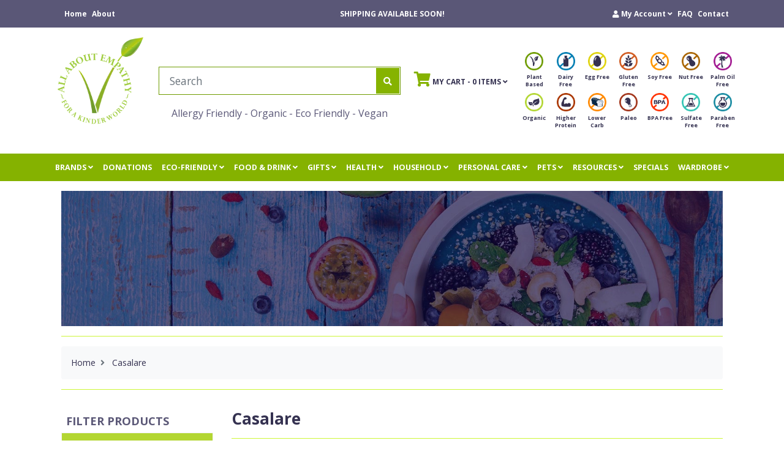

--- FILE ---
content_type: text/html; charset=utf-8
request_url: https://www.allaboutempathy.com.au/brand/casalare/
body_size: 39919
content:
<!DOCTYPE html>
<html lang="en">
<head itemscope itemtype="http://schema.org/WebSite">
	<meta http-equiv="Content-Type" content="text/html; charset=utf-8"/>
<meta name="keywords" content="Casalare"/>
<meta name="description" content="Casalare - Casalare"/>
 <meta name="viewport" content="width=device-width, initial-scale=1, shrink-to-fit=no">
<meta property="og:image" content="https://www.allaboutempathy.com.au/assets/webshop/cms/72/1472.png?1651322271"/>
<meta property="og:title" content="Casalare"/>
<meta property="og:site_name" content="All About Empathy"/>
<meta property="og:type" content="website"/>
<meta property="og:url" content="https://www.allaboutempathy.com.au/brand/casalare/"/>
<meta property="og:description" content="Casalare - Casalare"/>

<title itemprop='name'>Casalare</title>
<link rel="canonical" href="https://www.allaboutempathy.com.au/brand/casalare/" itemprop="url"/>
<link rel="shortcut icon" href="/assets/favicon_logo.png?1743483274"/>
<!-- Neto Assets -->
<link rel="dns-prefetch preconnect" href="//cdn.neto.com.au">
<link rel="dns-prefetch" href="//use.fontawesome.com">
<link rel="dns-prefetch" href="//google-analytics.com">
<link rel="stylesheet" type="text/css" href="//cdn.neto.com.au/assets/neto-cdn/netoTicker/1.0.0/netoTicker.css" media="all"/>
<link rel="stylesheet" type="text/css" href="https://use.fontawesome.com/releases/v5.2.0/css/all.css" media="all"/>
<link rel="stylesheet" type="text/css" href="https://cdn.neto.com.au/assets/neto-cdn/jquery_ui/1.11.1/css/custom-theme/jquery-ui-1.8.18.custom.css" media="all"/>
<!--[if lte IE 8]>
	<script type="text/javascript" src="https://cdn.neto.com.au/assets/neto-cdn/html5shiv/3.7.0/html5shiv.js"></script>
	<script type="text/javascript" src="https://cdn.neto.com.au/assets/neto-cdn/respond.js/1.3.0/respond.min.js"></script>
<![endif]-->
<!-- Begin: Script 101 -->
<!-- Google Analytics -->
<script>
(function(i,s,o,g,r,a,m){i['GoogleAnalyticsObject']=r;i[r]=i[r]||function(){
(i[r].q=i[r].q||[]).push(arguments)},i[r].l=1*new Date();a=s.createElement(o),
m=s.getElementsByTagName(o)[0];a.async=1;a.src=g;m.parentNode.insertBefore(a,m)
})(window,document,'script','//www.google-analytics.com/analytics.js','ga');
ga('create', 'UA-202635553-1', 'auto');
</script>
<!-- End Google Analytics -->
<!-- End: Script 101 -->


	<link rel="preload" href="/assets/themes/skeletal/css/app.css?1743483274" as="style">
	<link rel="preload" href="/assets/themes/skeletal/css/style.css?1743483274" as="style">
	<link class="theme-selector" rel="stylesheet" type="text/css" href="/assets/themes/skeletal/css/app.css?1743483274" media="all"/>
	<link rel="stylesheet" type="text/css" href="/assets/themes/skeletal/css/style.css?1743483274" media="all"/>
  <link rel="stylesheet" type="text/css" href="/assets/themes/skeletal/css/slick.css?1743483274" media="all">
  <link rel="stylesheet" type="text/css" href="/assets/themes/skeletal/css/slick-theme.css?1743483274" media="all">
  <style type="text/css">
/* START SLIDER */
.slick-slide {
	margin: 0 5px;
}
.slick-dots {
	width: 100%;
	padding: 0;
	list-style: none;
	text-align: center;
}
ul.slick-dots li {
	position: relative;
	display: inline-block;
	width: 30px;
	height: 30px;
	margin: 0 5px;
	padding: 0;
	cursor: pointer;
}
.slick-dots li button {
	font-size: 0;
	line-height: 0;
	width: 20px;
	height: 20px;
	padding: 5px;
	cursor: pointer;
	color: transparent;
	border: 0;
	outline: none;
	background: transparent;
}
.slick-dots li.slick-active button:before {
	opacity: .75;
	color: black;
}
.slick-dots li button::before {
   font-family: "Font Awesome 5 Free";
      font-weight: 700;
	font-size: 50px;
	line-height: 30px;
	position: absolute;
	top: 0px;
	left: 0px;
	width: 30px;
	height: 30px;
	content: "•";
	text-align: center;
	opacity: 1;
	color: #ccc;
	-webkit-font-smoothing: antialiased;
}
.slick-prev {
	left: 0px;
	}
	.slick-next {
		right: 0px;
	}
@media (min-width:960px){
	.slick-prev {
	left: -25px;
	}
	.slick-next {
		right: -25px;
	}
}
.slick-prev:before, .slick-next:before {
	    font-family: "Font Awesome 5 Free";
    font-weight: 700;
	font-size: 20px;
	line-height: 1;
	opacity: 1;
	color: #fff;
	-webkit-font-smoothing: antialiased;
	-moz-osx-font-smoothing: grayscale;
}
.slick-next::before {
	content: "\f105";
	font-size: 24px;
	color: #000;
	transition: all 0.5s ease;
}
.slick-prev::before {
	content: "\f104";
	font-size: 24px;
	color: #000;
	transition: all 0.5s ease;
}
.slick-prev:hover::before, .slick-next:hover::before{
 color:#fff;
}
.slick-prev, .slick-next {
	font-size: 0;
	line-height: 0;
	position: absolute;
	top: 40%;
	display: block;
	width: 30px;
	height: 30px;
	margin-top: 0px;
	padding: 0px;
	cursor: pointer;
	color: #ccc;
	border: none;
	outline: none;
	z-index: 9;
	background: transparent;
	transition: all 0.5s ease;
	-webkit-transition: all 0.5s ease;
	-moz-transition: all 0.5s ease;
	-o-transition: all 0.5s ease;
}
.slick-prev:hover, .slick-next:hover {
	background: #2a2d34;
}
/*end slider */
/* Slider */
.slick-slider {
	position: relative;
	display: block;
	box-sizing: border-box;
	-webkit-user-select: none;
	-moz-user-select: none;
	-ms-user-select: none;
	user-select: none;
	-webkit-touch-callout: none;
	-khtml-user-select: none;
	-ms-touch-action: pan-y;
	touch-action: pan-y;
	-webkit-tap-highlight-color: transparent;
}
.slick-list {
	position: relative;
	display: block;
	overflow: hidden;
	margin: 0;
	padding: 0;
}
.slick-list:focus {
	outline: none;
}
.slick-list.dragging {
	cursor: pointer;
	cursor: hand;
}
.slick-slider .slick-track, .slick-slider .slick-list {
	-webkit-transform: translate3d(0, 0, 0);
	-moz-transform: translate3d(0, 0, 0);
	-ms-transform: translate3d(0, 0, 0);
	-o-transform: translate3d(0, 0, 0);
	transform: translate3d(0, 0, 0);
}
.slick-track {
	position: relative;
	top: 0;
	left: 0;
	display: block;
}
.slick-track:before, .slick-track:after {
	display: table;
	content: '';
}
.slick-track:after {
	clear: both;
}
.slick-loading .slick-track {
	visibility: hidden;
}
.slick-slide {
	display: none;
	float: left;
	height: 100%;
	min-height: 1px;
}
[dir='rtl'] .slick-slide {
	float: right;
}
.slick-slide img {
	display: block;
}
.slick-slide.slick-loading img {
	display: none;
}
.slick-slide.dragging img {
	pointer-events: none;
}
.slick-initialized .slick-slide {
	display: block;
}
.slick-loading .slick-slide {
	visibility: hidden;
}
.slick-vertical .slick-slide {
	display: block;
	height: auto;
	border: 1px solid transparent;
}
.slick-arrow.slick-hidden {
	display: none;
}
.slick-dots li.slick-active button:before {
	opacity: .75;
	color: #3FB34F;
}
.products-carousel .slick-track {
	margin: 0;
	transform: translate3d(0,0,0);
}
.products-carousel .slick-slide .col-lg-3, .products-carousel .slick-slide .col-sm-6 {
	width: 100% !important;
	max-width: 100% !important;
	padding: 0px;
}
  </style>
</head>
<body id="n_content" class="n_skeletal">
<a href="#main-content" class="sr-only sr-only-focusable">Skip to main content</a>
<div id="topbar">
  <div class="container">
    <div class="row">
      <div class="d-none d-lg-block col-12 col-md-4 col-lg-3 my-auto">
        <nav class="navbar navbar-expand-lg py-0">
          <ul class="navbar-nav" role="navigation" >
            <li class="nav-item "> <a href="/" class="nav-link " >Home</a> </li><li class="nav-item "> <a href="/about-us/" class="nav-link " >About</a> </li>
           </ul>
        </nav>
      </div>
		<div class="col-12 col-lg-6 text-center my-auto">
			SHIPPING AVAILABLE SOON!
		</div>
		<div class="col-12 col-md-3 px-md-0 d-none d-lg-block ml-auto">
			<nav class="navbar navbar-expand-lg py-0">
			  <ul class="navbar-nav d-none d-lg-inline-flex ml-auto" role="navigation" >
				<li class="nav-item dropdown dropdown-hover">
				  <span nloader-content-id="2iqpoLAbVP9TeevxfkCjffgwma6Arrke16QiJtHpqYM4aRuy77rwMz-AvD2G3RY79UGsf-03B6tEwCHzjdbuxA" nloader-content="[base64]" nloader-data="Iumya3LmUbKfFOYib__h4lqQr1lEa6oLAI_h03sjXGM"></span><ul class="dropdown-menu dropdown-menu-right mt-0">
					<span nloader-content-id="sZseUdJXz45VnwJUfhStz5f787CJaZFKgKhOy62ulsY4aRuy77rwMz-AvD2G3RY79UGsf-03B6tEwCHzjdbuxA" nloader-content="[base64]" nloader-data="Iumya3LmUbKfFOYib__h4lqQr1lEa6oLAI_h03sjXGM"></span><li class="divider">
					  <div class="dropdown-divider"></div>
					</li>
					<li><a class="dropdown-item" href="https://www.allaboutempathy.com.au/_myacct">Account Home</a></li>
					<li><a class="dropdown-item" href="https://www.allaboutempathy.com.au/_myacct#orders">Orders</a></li>
					<li><a class="dropdown-item" href="https://www.allaboutempathy.com.au/_myacct/payrec">Pay Invoices</a></li>
					<li><a class="dropdown-item" href="https://www.allaboutempathy.com.au/_myacct/favourites">Reorder</a></li>
					<li><a class="dropdown-item" href="https://www.allaboutempathy.com.au/_myacct/wishlist">Wishlists</a></li>
					<li><a class="dropdown-item" href="https://www.allaboutempathy.com.au/_myacct/warranty">Resolution Centre</a></li>
					<li><a class="dropdown-item" href="https://www.allaboutempathy.com.au/_myacct/edit_account">Edit My Details</a></li>
					<li><a class="dropdown-item" href="https://www.allaboutempathy.com.au/_myacct/edit_address">Edit My Address Book</a></li>
				  </ul>
				</li>
				  <li class="nav-item "> <a href="/faq/" class="nav-link " >FAQ</a> </li><li class="nav-item "> <a href="/form/contact-us/" class="nav-link " >Contact</a> </li>
				</ul>
			</nav>
		</div>

    </div>
  </div>
	<div class="ml-auto my-auto social-wrapper">
			<ul class="nav list-social" itemscope itemtype="http://schema.org/Organization" role="contentinfo" aria-label="Social media">
				<meta itemprop="url" content="https://www.allaboutempathy.com.au"/>
				<meta itemprop="logo" content="https://www.allaboutempathy.com.au/assets/website_logo.png"/>
				<meta itemprop="name" content="All About Empathy"/>
				<li class="nav-item"><a itemprop="sameAs" href="https://facebook.com/AllAboutEmpathyKellyville" target="_blank" class="nav-link px-1" title="All About Empathy on Facebook" rel="noopener"><i class="fab fa-facebook" aria-hidden="true"></i><span class="sr-only">Facebook</span></a></li>
				<li class="nav-item ml-1"><a itemprop="sameAs" href="#" target="_blank" class="nav-link px-1" title="All About Empathy on Twitter" rel="noopener"><i class="fab fa-twitter" aria-hidden="true"></i><span class="sr-only">Twitter</span></a></li>
				<li class="nav-item ml-1"><a itemprop="sameAs" href="https://www.instagram.com/allaboutempathy_kellyville/" target="_blank" class="nav-link px-1" title="All About Empathy on Instagram" rel="noopener"><i class="fab fa-instagram" aria-hidden="true"></i><span class="sr-only">Instagram</span></a></li>
				<li class="nav-item ml-1"><a itemprop="sameAs" href="#" target="_blank" class="nav-link px-1" title="All About Empathy on Pinterest" rel="noopener"><i class="fab fa-pinterest" aria-hidden="true"></i><span class="sr-only">Pinterest</span></a></li>
				<li class="nav-item ml-1"><a itemprop="sameAs" href="#" target="_blank" class="nav-link px-1" title="All About Empathy on Linkedin" rel="noopener"><i class="fab fa-linkedin-in" aria-hidden="true"></i><span class="sr-only">Linkedin</span></a></li>
				</ul>
		</div>
</div>
<header class="wrapper-header pt-3" aria-label="Header container">
	<div class="main-header">
		<div class="container px-lg-0">
			<div class="d-flex flex-column flex-xl-row pb-2">
				<div class="wrapper-logo text-center flex-fill mb-3 mb-lg-0">
					<a href="https://www.allaboutempathy.com.au" title="All About Empathy">
						<img class="logo" src="/assets/website_logo.png?1743483274" alt="All About Empathy logo"/>
					</a>
				</div>
				<div class=" flex-fill mt-lg-5 my-md-auto col-search">
					<div class="flex-row">
						<div class="col-12 px-md-0">
							<div class="header-search pt-md-0 border">
								<form name="productsearch" method="get" action="/" role="search" aria-label="Product search">
									<input type="hidden" name="rf" value="kw"/>
									<div class="input-group">
										<input class="form-control form-control-lg ajax_search" value="" id="name_search" autocomplete="on" name="kw" type="search" aria-label="Input search" placeholder="Search" />
										<div class="input-group-append">
											<button type="submit" value="Search" class="btn" aria-label="Search site"><i class="fa fa-search" aria-hidden="true"></i></button>
										</div>
									</div>
								</form>
							</div>
							<div class="tagline text-center mt-3">
							<p>Allergy Friendly - Organic - Eco Friendly - Vegan</p>
							</div>
						</div>
					</div>
				</div>
				<div class="d-none d-xl-flex flex-fill mt-lg-5 col-cart">
						<div id="header-cart" class="mx-auto dropdown"><div class="dropdown-hover"> <a href="#" class="nav-link text-uppercase pl-lg-0 pr-0 text-center" aria-label="Shopping cart"> <span class="sr-only">Toggle Dropdown</span> <i class="fa fa-shopping-cart" aria-hidden="true"></i> <span class="d-none d-lg-inline">My Cart</span> - <span rel="a2c_item_count">0</span> Items <i class="fas fa-angle-down"></i></a>
		                <ul class="dropdown-menu dropdown-menu-right float-right mt-0">
		                  <li class="box" id="neto-dropdown">
		                    <div class="body" id="cartcontents"></div>
		                    <!--<div class="footer"></div>-->
		                  </li>
		                </ul>
		              </div>
					  </div>
				</div>
				<!-- Start Diet Button Navigator. RIANA -->
				<div class="mt-2 pl-0 py-lg-3 col-specifics">
					<nav class="navbar navbar-expand-lg py-0 specifics-filter px-0">
			  			<ul class="nav mx-auto ml-md-auto justify-content-center" role="navigation" ><li class="nav-item mr-2 mb-2">
								<a href="/?kw=&rf=kwva&va=35" class="selected" rel="nofollow">
									<img src="/assets/marketing/63.png?1575509808" class="img-fluid"><br>
									Plant Based
								</a>
							</li><li class="nav-item mr-2 mb-2">
								<a href="/?kw=&rf=kwva&va=36" class="selected" rel="nofollow">
									<img src="/assets/marketing/64.png?1575510004" class="img-fluid"><br>
									Dairy Free
								</a>
							</li><li class="nav-item mr-2 mb-2">
								<a href="/?kw=&rf=kwva&va=37" class="selected" rel="nofollow">
									<img src="/assets/marketing/65.png?1575510087" class="img-fluid"><br>
									Egg Free
								</a>
							</li><li class="nav-item mr-2 mb-2">
								<a href="/?kw=&rf=kwva&va=39" class="selected" rel="nofollow">
									<img src="/assets/marketing/57.png?1565587200" class="img-fluid"><br>
									Gluten Free
								</a>
							</li><li class="nav-item mr-2 mb-2">
								<a href="/?kw=&rf=kwva&va=41" class="selected" rel="nofollow">
									<img src="/assets/marketing/58.png?1565587631" class="img-fluid"><br>
									Soy Free
								</a>
							</li><li class="nav-item mr-2 mb-2">
								<a href="/?kw=&rf=kwva&va=40" class="selected" rel="nofollow">
									<img src="/assets/marketing/59.png?1565587691" class="img-fluid"><br>
									Nut Free
								</a>
							</li><li class="nav-item mr-2 mb-2">
								<a href="/?kw=&rf=kwva&va=44" class="selected" rel="nofollow">
									<img src="/assets/marketing/60.png?1565587768" class="img-fluid"><br>
									Palm Oil Free
								</a>
							</li><li class="nav-item mr-2 mb-2">
								<a href="/?kw=&rf=kwva&va=38" class="selected" rel="nofollow">
									<img src="/assets/marketing/61.png?1565587838" class="img-fluid"><br>
									Organic
								</a>
							</li><li class="nav-item mr-2 mb-2">
								<a href="/?kw=&rf=kwva&va=90" class="selected" rel="nofollow">
									<img src="/assets/marketing/66.png?1575510245" class="img-fluid"><br>
									Higher Protein
								</a>
							</li><li class="nav-item mr-2 mb-2">
								<a href="/?kw=&rf=kwva&va=91" class="selected" rel="nofollow">
									<img src="/assets/marketing/67.png?1575510621" class="img-fluid"><br>
									Lower Carb
								</a>
							</li><li class="nav-item mr-2 mb-2">
								<a href="/?kw=&rf=kwva&va=42" class="selected" rel="nofollow">
									<img src="/assets/marketing/68.png?1575510726" class="img-fluid"><br>
									Paleo
								</a>
							</li><li class="nav-item mr-2 mb-2">
								<a href="/?kw=&rf=kwva&va=92" class="selected" rel="nofollow">
									<img src="/assets/marketing/69.png?1575511479" class="img-fluid"><br>
									BPA Free
								</a>
							</li><li class="nav-item mr-2 mb-2">
								<a href="/?kw=&rf=kwva&va=48" class="selected" rel="nofollow">
									<img src="/assets/marketing/70.png?1575511669" class="img-fluid"><br>
									Sulfate Free
								</a>
							</li><li class="nav-item mr-2 mb-2">
								<a href="/?kw=&rf=kwva&va=47" class="selected" rel="nofollow">
									<img src="/assets/marketing/71.png?1575511756" class="img-fluid"><br>
									Paraben Free
								</a>
							</li></ul>
					</nav>
				</div>
				<!-- End Diet Button Navigator. RIANA -->
				<div class="col-12 d-block d-xl-none text-center mt-3 mt-md-2 mt-lg-0 mobile-menu">
					<a class="navbar-toggler d-inline-block btn-mob-menu collapsed"  data-toggle="collapse" data-target="#mobileMenu" aria-controls="mobileMenu" aria-expanded="false" aria-label="Toggle navigation">
						<i class="fa fa-bars fa-lg text-light" aria-hidden="true"></i><br>
						MENU
					</a>
					<a class="navbar-toggler d-inline-block btn-mob-shop collapsed" data-toggle="collapse" data-target="#navbarMainMenu" aria-controls="navbarMainMenu" aria-expanded="false" aria-label="Toggle navigation">
						<i class="fas fa-gift fa-lg text-light"></i><br>
						SHOP
					</a>
					<a class="navbar-toggler d-inline-block" href="/_mycart" aria-label="Shopping cart">
						<i class="fa fa-shopping-cart fa-lg text-light" aria-hidden="true"></i><br>
						CART (<span rel="a2c_item_count">0</span>)
					</a>
					 <span nloader-content-id="91gRbn5ZiIt0jq4yDyyZmLFaq3kYXc00nzAfMQ2srv04aRuy77rwMz-AvD2G3RY79UGsf-03B6tEwCHzjdbuxA" nloader-content="[base64]" nloader-data="Iumya3LmUbKfFOYib__h4lqQr1lEa6oLAI_h03sjXGM"></span></div>
			</div>
		</div>
	</div>
	<nav class="navbar navbar-expand-xl mt-0 mt-md-2 p-0">
		<div class="container-fluid">
		<div class="collapse navbar-collapse" id="navbarMainMenu">
			<ul class="navbar-nav text-lg-center mx-auto" role="navigation" aria-label="Main menu">
						<!-- Brands Menu -->
						<li class="nav-item dropdown dropdown-hover position-static">
									<a href="/brands" class="d-none d-md-block nav-link px-2 px-md-5 px-lg-2" onclick="window.location='/brands'" role="button" data-toggle="dropdown" aria-haspopup="true" aria-expanded="false">BRANDS <i class="fas fa-angle-down float-right float-lg-none mt-2"></i></a>
									<a href="/brands" class="d-block d-md-none nav-link px-2 px-md-5 px-lg-2" role="button" data-toggle="dropdown" aria-haspopup="true" aria-expanded="false">BRANDS <i class="fas fa-angle-down float-right float-lg-none px-3 mt-2"></i></a>
									<div class="dropdown-menu mega-menu px-3 mt-0">
										<div class="row">
											<div class="col-12 col-md-3 text-center border-right cat-thumb d-none d-lg-block text-center">
												<div class="py-5">
												<a href="/brands"><h4>BRANDS</h4></a>
												<div class="category-thumbnail p-1" role="article" aria-label=" category">
															<div class="card border-0">
																<a href="/brands">Brands</a>
																<img src="/assets/webshop/cms/34/1134.jpg?1585224367" class="img-fluid main-image" alt=""/>
																<div class="card-body">
																Brands
																</div>
															</div>
														</div>
												</div>
											</div>
											<div class="col-12 col-md-9">
												<ul class="w-100 p-0"><li class="nav-item d-inline-block w-100">
													<a href="https://www.allaboutempathy.com.au/brand/180-nutrition/" class="level2 nav-link font-weight-bold py-0">180 Nutrition</a>
													</li><li class="nav-item d-inline-block w-100">
													<a href="https://www.allaboutempathy.com.au/brand/a-bit-hippy/" class="level2 nav-link font-weight-bold py-0">A Bit Hippy</a>
													</li><li class="nav-item d-inline-block w-100">
													<a href="https://www.allaboutempathy.com.au/brand/a-t/" class="level2 nav-link font-weight-bold py-0">A&T</a>
													</li><li class="nav-item d-inline-block w-100">
													<a href="https://www.allaboutempathy.com.au/brand/a.vogel/" class="level2 nav-link font-weight-bold py-0">A.Vogel</a>
													</li><li class="nav-item d-inline-block w-100">
													<a href="https://www.allaboutempathy.com.au/brand/abode/" class="level2 nav-link font-weight-bold py-0">Abode</a>
													</li><li class="nav-item d-inline-block w-100">
													<a href="https://www.allaboutempathy.com.au/brand/absolute-organic/" class="level2 nav-link font-weight-bold py-0">Absolute Organic</a>
													</li><li class="nav-item d-inline-block w-100">
													<a href="https://www.allaboutempathy.com.au/brand/acure/" class="level2 nav-link font-weight-bold py-0">Acure</a>
													</li><li class="nav-item d-inline-block w-100">
													<a href="https://www.allaboutempathy.com.au/brand/addiction-food/" class="level2 nav-link font-weight-bold py-0">Addiction Food</a>
													</li><li class="nav-item d-inline-block w-100">
													<a href="https://www.allaboutempathy.com.au/brand/akn-organics/" class="level2 nav-link font-weight-bold py-0">AKN Organics</a>
													</li><li class="nav-item d-inline-block w-100">
													<a href="https://www.allaboutempathy.com.au/brand/all-about-empathy/" class="level2 nav-link font-weight-bold py-0">All About Empathy</a>
													</li><li class="nav-item d-inline-block w-100">
													<a href="https://www.allaboutempathy.com.au/brand/almo-milk/" class="level2 nav-link font-weight-bold py-0">Almo Milk</a>
													</li><li class="nav-item d-inline-block w-100">
													<a href="https://www.allaboutempathy.com.au/brand/alpha/" class="level2 nav-link font-weight-bold py-0">Alpha</a>
													</li><li class="nav-item d-inline-block w-100">
													<a href="https://www.allaboutempathy.com.au/brand/alpro/" class="level2 nav-link font-weight-bold py-0">Alpro</a>
													</li><li class="nav-item d-inline-block w-100">
													<a href="https://www.allaboutempathy.com.au/brand/alter-eco/" class="level2 nav-link font-weight-bold py-0">Alter Eco</a>
													</li><li class="nav-item d-inline-block w-100">
													<a href="https://www.allaboutempathy.com.au/brand/amazing-oils/" class="level2 nav-link font-weight-bold py-0">Amazing Oils</a>
													</li><li class="nav-item d-inline-block w-100">
													<a href="https://www.allaboutempathy.com.au/brand/amazonia/" class="level2 nav-link font-weight-bold py-0">Amazonia</a>
													</li><li class="nav-item d-inline-block w-100">
													<a href="https://www.allaboutempathy.com.au/brand/amphore/" class="level2 nav-link font-weight-bold py-0">Amphore</a>
													</li><li class="nav-item d-inline-block w-100">
													<a href="https://www.allaboutempathy.com.au/brand/amys-kitchen/~-1751" class="level2 nav-link font-weight-bold py-0">Amys Kitchen</a>
													</li><li class="nav-item d-inline-block w-100">
													<a href="https://www.allaboutempathy.com.au/brand/anandas/" class="level2 nav-link font-weight-bold py-0">Anandas</a>
													</li><li class="nav-item d-inline-block w-100">
													<a href="https://www.allaboutempathy.com.au/brand/ancient-harvest/" class="level2 nav-link font-weight-bold py-0">Ancient Harvest</a>
													</li><li class="nav-item d-inline-block w-100">
													<a href="https://www.allaboutempathy.com.au/brand/angel-foods/" class="level2 nav-link font-weight-bold py-0">Angel Foods</a>
													</li><li class="nav-item d-inline-block w-100">
													<a href="https://www.allaboutempathy.com.au/brand/animal-justice-party/" class="level2 nav-link font-weight-bold py-0">Animal Justice Party</a>
													</li><li class="nav-item d-inline-block w-100">
													<a href="https://www.allaboutempathy.com.au/brand/animal-liberation/" class="level2 nav-link font-weight-bold py-0">Animal Liberation</a>
													</li><li class="nav-item d-inline-block w-100">
													<a href="https://www.allaboutempathy.com.au/brand/artisa/" class="level2 nav-link font-weight-bold py-0">Artisa</a>
													</li><li class="nav-item d-inline-block w-100">
													<a href="https://www.allaboutempathy.com.au/brand/asian-concepts/" class="level2 nav-link font-weight-bold py-0">Asian Concepts</a>
													</li><li class="nav-item d-inline-block w-100">
													<a href="https://www.allaboutempathy.com.au/brand/athenry/" class="level2 nav-link font-weight-bold py-0">Athenry</a>
													</li><li class="nav-item d-inline-block w-100">
													<a href="https://www.allaboutempathy.com.au/brand/aurelio/" class="level2 nav-link font-weight-bold py-0">Aurelio</a>
													</li><li class="nav-item d-inline-block w-100">
													<a href="https://www.allaboutempathy.com.au/brand/aussie-farms/" class="level2 nav-link font-weight-bold py-0">Aussie Farms</a>
													</li><li class="nav-item d-inline-block w-100">
													<a href="https://www.allaboutempathy.com.au/brand/avs-organic-foods/" class="level2 nav-link font-weight-bold py-0">AVS Organic Foods</a>
													</li><li class="nav-item d-inline-block w-100">
													<a href="https://www.allaboutempathy.com.au/brand/bains-wholefoods/" class="level2 nav-link font-weight-bold py-0">Bains Wholefoods</a>
													</li></ul>
												<div class="w-100 mt-3 pt-3 text-center border-top">
													<a href="/brands/" class="btn btn-primary">All Brands</a>
												</div>
											</div>
										</div>
									</div>
								</li><li class="nav-item dropdown dropdown-hover position-static">
								<a href="https://www.allaboutempathy.com.au/donations/" onclick="window.location='https://www.allaboutempathy.com.au/donations/'" class="d-none d-md-block nav-link px-2 px-md-5 px-lg-2" >DONATIONS </a>

								<a href="https://www.allaboutempathy.com.au/donations/" onclick="window.location='https://www.allaboutempathy.com.au/donations/'" class="d-block d-md-none nav-link px-2 px-md-5 px-lg-2 w-75" >DONATIONS</a>
								</a>

								</li><li class="nav-item dropdown dropdown-hover position-static">
								<a href="https://www.allaboutempathy.com.au/eco-friendly/" onclick="window.location='https://www.allaboutempathy.com.au/eco-friendly/'" class="d-none d-md-block nav-link text-uppercase px-2 px-md-5 px-lg-2" role="button" data-toggle="dropdown" aria-haspopup="true" aria-expanded="false" >ECO-FRIENDLY <i class="fas fa-angle-down float-right float-lg-none mt-2"></i></a>

								<a href="https://www.allaboutempathy.com.au/eco-friendly/" class="d-inline-flex d-md-none nav-link text-uppercase px-2 px-md-5 px-lg-2 w-75" >ECO-FRIENDLY</a>
								<a class="nav-link d-inline-flex d-md-none ml-auto w-15 float-right mr-2" role="button" data-toggle="dropdown" aria-haspopup="true" aria-expanded="false"><i class="fas fa-angle-down float-right float-lg-none px-3 mt-2"></i></a>

								<div class="dropdown-menu mega-menu px-3 mt-0">
										<div class="row">
											<div class="col-12 col-md-3 col-lg-3 text-center border-right cat-thumb d-none d-lg-block text-center">
												<div class="py-5">

														<div class="category-thumbnail p-1" role="article" aria-label="ECO-FRIENDLY category">
															<div class="card border-0">
																<a href="https://www.allaboutempathy.com.au/eco-friendly/">ECO-FRIENDLY</a>
																<img src="/assets/webshop/cms/75/875.jpg?1585046657" class="img-fluid main-image" alt="ECO-FRIENDLY main image"/>
																<div class="card-body">
																ECO-FRIENDLY
																</div>
															</div>
														</div>
	
												</div>
											</div>
											<div class="col-12 col-lg-6">
												<ul class="w-100 p-0">
												<li class="nav-item d-inline-block w-100">
								<a href="https://www.allaboutempathy.com.au/eco-friendly/bags/" class="level2 nav-link font-weight-bold text-uppercase">Bags</a>
								<ul class="list-unstyled list-group sub-category"><li class="nav-item">
								<a href="https://www.allaboutempathy.com.au/eco-friendly/bags/shopping-bags/" class="nav-link py-1">Shopping Bags</a>
							</li></ul>
								</li><li class="nav-item d-inline-block w-100">
								<a href="https://www.allaboutempathy.com.au/eco-friendly/kitchen/" class="level2 nav-link font-weight-bold text-uppercase">Kitchen</a>
								<ul class="list-unstyled list-group sub-category"><li class="nav-item">
								<a href="https://www.allaboutempathy.com.au/eco-friendly/kitchen/dinnerware-utensils/" class="nav-link py-1">Dinnerware & Utensils</a>
							</li><li class="nav-item">
								<a href="https://www.allaboutempathy.com.au/eco-friendly/kitchen/food-storage-covers/" class="nav-link py-1">Food Storage & Covers</a>
							</li></ul>
								</li><li class="nav-item d-inline-block w-100">
								<a href="https://www.allaboutempathy.com.au/eco-friendly/personal/" class="level2 nav-link font-weight-bold text-uppercase">Personal</a>
								<ul class="list-unstyled list-group sub-category"><li class="nav-item">
								<a href="https://www.allaboutempathy.com.au/eco-friendly/personal/body-skincare/" class="nav-link py-1">Body & Skincare</a>
							</li></ul>
								</li>
												</ul>
											</div>
											<div class="col-12 col-md-3 col-lg-3 border-left d-none d-lg-block text-center">
												<div class="py-5">
												<!-- Popular Products -->
												<div class="row"><article class="col-12 featured-product">
	<div class="card thumbnail card-body border-0" >
		<a href="https://www.allaboutempathy.com.au/reusable-bamboo-facial-pads-10pk" class="thumbnail-image mb-2">
			<img src="/assets/thumb/EVE-RBFCPD-00010.jpg?20200816163221" class="product-image img-fluid" alt="Reusable Bamboo Facial Pads 10pk" rel="itmimgEVE-RBFCPD-00010">
		</a>		
		<p class="card-title h4" ><a href="https://www.allaboutempathy.com.au/reusable-bamboo-facial-pads-10pk">Reusable Bamboo Facial Pads 10pk</a></p>
		<div class="short-description">
			
		</div>
		<a href="https://www.allaboutempathy.com.au/reusable-bamboo-facial-pads-10pk" class="btn btn-primary border-0">View More</a>
	</div>
</article></div>
												</div>
											</div>
										</div>
									</div>
								</li><li class="nav-item dropdown dropdown-hover position-static">
								<a href="https://www.allaboutempathy.com.au/food-drink/" onclick="window.location='https://www.allaboutempathy.com.au/food-drink/'" class="d-none d-md-block nav-link text-uppercase px-2 px-md-5 px-lg-2" role="button" data-toggle="dropdown" aria-haspopup="true" aria-expanded="false" >FOOD & DRINK <i class="fas fa-angle-down float-right float-lg-none mt-2"></i></a>

								<a href="https://www.allaboutempathy.com.au/food-drink/" class="d-inline-flex d-md-none nav-link text-uppercase px-2 px-md-5 px-lg-2 w-75" >FOOD & DRINK</a>
								<a class="nav-link d-inline-flex d-md-none ml-auto w-15 float-right mr-2" role="button" data-toggle="dropdown" aria-haspopup="true" aria-expanded="false"><i class="fas fa-angle-down float-right float-lg-none px-3 mt-2"></i></a>

								<div class="dropdown-menu mega-menu px-3 mt-0">
										<div class="row">
											<div class="col-12 col-md-3 col-lg-3 text-center border-right cat-thumb d-none d-lg-block text-center">
												<div class="py-5">

														<div class="category-thumbnail p-1" role="article" aria-label="FOOD & DRINK category">
															<div class="card border-0">
																<a href="https://www.allaboutempathy.com.au/food-drink/">FOOD & DRINK</a>
																<img src="/assets/webshop/cms/50/850.jpg?1585049069" class="img-fluid main-image" alt="FOOD & DRINK main image"/>
																<div class="card-body">
																FOOD & DRINK
																</div>
															</div>
														</div>
	
												</div>
											</div>
											<div class="col-12 col-lg-6">
												<ul class="w-100 p-0">
												<li class="nav-item d-inline-block w-100">
								<a href="https://www.allaboutempathy.com.au/food-drink/chilled/" class="level2 nav-link font-weight-bold text-uppercase">Chilled Food</a>
								<ul class="list-unstyled list-group sub-category"><li class="nav-item">
								<a href="https://www.allaboutempathy.com.au/food-drink/chilled/bread/" class="nav-link py-1">Bread</a>
							</li><li class="nav-item">
								<a href="https://www.allaboutempathy.com.au/food-drink/chilled/condiments/" class="nav-link py-1">Condiments</a>
							</li><li class="nav-item">
								<a href="https://www.allaboutempathy.com.au/food-drink/chilled/drinks/" class="nav-link py-1">Drinks</a>
							</li><li class="nav-item">
								<a href="https://www.allaboutempathy.com.au/food-drink/chilled/fermented-vegetables/" class="nav-link py-1">Fermented Vegetables</a>
							</li><li class="nav-item">
								<a href="https://www.allaboutempathy.com.au/food-drink/chilled/kefir/" class="nav-link py-1">Kefir</a>
							</li><li class="nav-item">
								<a href="https://www.allaboutempathy.com.au/meals-snacks/" class="nav-link py-1">Meals & Snacks</a>
							</li><li class="nav-item">
								<a href="https://www.allaboutempathy.com.au/food-drink/chilled/meat-alternatives/" class="nav-link py-1">Meat Alternatives</a>
							</li><li class="nav-item">
								<a href="https://www.allaboutempathy.com.au/food-drink/chilled/soy-foods/" class="nav-link py-1">Soy Foods</a>
							</li><li class="nav-item">
								<a href="https://www.allaboutempathy.com.au/food-drink/chilled/vegan-cheese/" class="nav-link py-1">Vegan Cheese</a>
							</li><li class="nav-item">
								<a href="https://www.allaboutempathy.com.au/food-drink/chilled/yoghurt-desserts/" class="nav-link py-1">Yoghurt & Desserts</a>
							</li></ul>
								</li><li class="nav-item d-inline-block w-100">
								<a href="https://www.allaboutempathy.com.au/food-drink/confectionery/" class="level2 nav-link font-weight-bold text-uppercase">Confectionery</a>
								<ul class="list-unstyled list-group sub-category"><li class="nav-item">
								<a href="https://www.allaboutempathy.com.au/food-drink/confectionery/chocolate/" class="nav-link py-1">Chocolate</a>
							</li><li class="nav-item">
								<a href="https://www.allaboutempathy.com.au/food-drink/confectionery/licorice/" class="nav-link py-1">Licorice</a>
							</li><li class="nav-item">
								<a href="https://www.allaboutempathy.com.au/food-drink/confectionery/marshmallows/" class="nav-link py-1">Marshmallows</a>
							</li><li class="nav-item">
								<a href="https://www.allaboutempathy.com.au/food-drink/confectionery/mints-gum/" class="nav-link py-1">Mints & Gum</a>
							</li><li class="nav-item">
								<a href="https://www.allaboutempathy.com.au/food-drink/confectionery/soft-candy/" class="nav-link py-1">Soft Candy</a>
							</li><li class="nav-item">
								<a href="https://www.allaboutempathy.com.au/food-drink/confectionery/turkish-delight/" class="nav-link py-1">Turkish Delight</a>
							</li></ul>
								</li><li class="nav-item d-inline-block w-100">
								<a href="https://www.allaboutempathy.com.au/easter/" class="level2 nav-link font-weight-bold text-uppercase">Easter</a>
								</li><li class="nav-item d-inline-block w-100">
								<a href="https://www.allaboutempathy.com.au/food-drink/frozen-food/~-1315" class="level2 nav-link font-weight-bold text-uppercase">Frozen Food</a>
								<ul class="list-unstyled list-group sub-category"><li class="nav-item">
								<a href="https://www.allaboutempathy.com.au/food-drink/frozen-food/bread/~-1329" class="nav-link py-1">Bread</a>
							</li><li class="nav-item">
								<a href="https://www.allaboutempathy.com.au/food-drink/frozen-food/desserts/~-1331" class="nav-link py-1">Desserts</a>
							</li><li class="nav-item">
								<a href="https://www.allaboutempathy.com.au/food-drink/frozen-food/frozen-organic-produce/~-1335" class="nav-link py-1">Frozen Organic Produce</a>
							</li><li class="nav-item">
								<a href="https://www.allaboutempathy.com.au/food-drink/frozen-food/ice-cream/~-1326" class="nav-link py-1">Ice Cream</a>
							</li><li class="nav-item">
								<a href="https://www.allaboutempathy.com.au/food-drink/frozen-food/meals/~-1321" class="nav-link py-1">Meals</a>
							</li><li class="nav-item">
								<a href="https://www.allaboutempathy.com.au/food-drink/frozen-food/meat-alternatives/~-1316" class="nav-link py-1">Meat Alternatives</a>
							</li><li class="nav-item">
								<a href="https://www.allaboutempathy.com.au/food-drink/frozen-food/puff-pastry/~-1354" class="nav-link py-1">Puff Pastry</a>
							</li><li class="nav-item">
								<a href="https://www.allaboutempathy.com.au/food-drink/frozen-food/seafood-alternatives/~-1345" class="nav-link py-1">Seafood Alternatives</a>
							</li><li class="nav-item">
								<a href="https://www.allaboutempathy.com.au/food-drink/frozen-food/superfood-smoothies/~-1320" class="nav-link py-1">Superfood Smoothies</a>
							</li><li class="nav-item">
								<a href="https://www.allaboutempathy.com.au/food-drink/frozen-food/vegan-poached-egg/~-1318" class="nav-link py-1">Vegan Poached Egg</a>
							</li></ul>
								</li><li class="nav-item d-inline-block w-100">
								<a href="https://www.allaboutempathy.com.au/food-drink/non-dairy-milk/" class="level2 nav-link font-weight-bold text-uppercase">Non-Dairy Milk</a>
								<ul class="list-unstyled list-group sub-category"><li class="nav-item">
								<a href="https://www.allaboutempathy.com.au/food-drink/non-dairy-milk/almond/" class="nav-link py-1">Almond</a>
							</li><li class="nav-item">
								<a href="https://www.allaboutempathy.com.au/food-drink/non-dairy-milk/coconut/" class="nav-link py-1">Coconut</a>
							</li><li class="nav-item">
								<a href="https://www.allaboutempathy.com.au/food-drink/non-dairy-milk/hazelnut/" class="nav-link py-1">Hazelnut</a>
							</li><li class="nav-item">
								<a href="https://www.allaboutempathy.com.au/food-drink/non-dairy-milk/macadamia/" class="nav-link py-1">Macadamia</a>
							</li><li class="nav-item">
								<a href="https://www.allaboutempathy.com.au/food-drink/non-dairy-milk/oat/" class="nav-link py-1">Oat</a>
							</li><li class="nav-item">
								<a href="https://www.allaboutempathy.com.au/food-drink/non-dairy-milk/soy/" class="nav-link py-1">Soy</a>
							</li><li class="nav-item">
								<a href="https://www.allaboutempathy.com.au/food-drink/non-dairy-milk/soy-powder/" class="nav-link py-1">Soy Powder</a>
							</li></ul>
								</li><li class="nav-item d-inline-block w-100">
								<a href="https://www.allaboutempathy.com.au/food-drink/organic-wholefoods/" class="level2 nav-link font-weight-bold text-uppercase">Organic Wholefoods</a>
								<ul class="list-unstyled list-group sub-category"><li class="nav-item">
								<a href="https://www.allaboutempathy.com.au/food-drink/organic-wholefoods/organic-dried-fruit/" class="nav-link py-1">Organic Dried Fruit</a>
							</li><li class="nav-item">
								<a href="https://www.allaboutempathy.com.au/food-drink/organic-wholefoods/organic-nuts/" class="nav-link py-1">Organic Nuts</a>
							</li><li class="nav-item">
								<a href="https://www.allaboutempathy.com.au/food-drink/organic-wholefoods/organic-seeds-grains/" class="nav-link py-1">Organic Seeds & Grains</a>
							</li></ul>
								</li><li class="nav-item d-inline-block w-100">
								<a href="https://www.allaboutempathy.com.au/food-drink/pantry/" class="level2 nav-link font-weight-bold text-uppercase">Pantry</a>
								<ul class="list-unstyled list-group sub-category"><li class="nav-item">
								<a href="https://www.allaboutempathy.com.au/food-drink/pantry/breakfast/" class="nav-link py-1">Breakfast</a>
							</li><li class="nav-item">
								<a href="https://www.allaboutempathy.com.au/food-drink/pantry/broth-stock/" class="nav-link py-1">Broth/Stock</a>
							</li><li class="nav-item">
								<a href="https://www.allaboutempathy.com.au/food-drink/pantry/canned-jar-foods/" class="nav-link py-1">Canned & Jar Foods</a>
							</li><li class="nav-item">
								<a href="https://www.allaboutempathy.com.au/food-drink/pantry/coconut/" class="nav-link py-1">Coconut</a>
							</li><li class="nav-item">
								<a href="https://www.allaboutempathy.com.au/food-drink/pantry/condiments/" class="nav-link py-1">Condiments</a>
							</li><li class="nav-item">
								<a href="https://www.allaboutempathy.com.au/food-drink/pantry/cooking-baking/" class="nav-link py-1">Cooking & Baking</a>
							</li><li class="nav-item">
								<a href="https://www.allaboutempathy.com.au/food-drink/pantry/cooking-and-baking/" class="nav-link py-1">Cooking And Baking</a>
							</li><li class="nav-item">
								<a href="https://www.allaboutempathy.com.au/food-drink/pantry/custard/" class="nav-link py-1">Custard</a>
							</li><li class="nav-item">
								<a href="https://www.allaboutempathy.com.au/food-drink/pantry/gum-thickeners/" class="nav-link py-1">Gum/Thickeners</a>
							</li><li class="nav-item">
								<a href="https://www.allaboutempathy.com.au/food-drink/pantry/herbs-spices/" class="nav-link py-1">Herbs & Spices</a>
							</li><li class="nav-item">
								<a href="https://www.allaboutempathy.com.au/food-drink/pantry/hot-drinks/" class="nav-link py-1">Hot Drinks</a>
							</li><li class="nav-item">
								<a href="https://www.allaboutempathy.com.au/food-drink/pantry/jackfruit/" class="nav-link py-1">Jackfruit</a>
							</li><li class="nav-item">
								<a href="https://www.allaboutempathy.com.au/food-drink/pantry/miso/" class="nav-link py-1">Miso</a>
							</li><li class="nav-item">
								<a href="https://www.allaboutempathy.com.au/food-drink/pantry/nutritional-yeast/" class="nav-link py-1">Nutritional Yeast</a>
							</li><li class="nav-item">
								<a href="https://www.allaboutempathy.com.au/food-drink/pantry/oil/" class="nav-link py-1">Oil</a>
							</li><li class="nav-item">
								<a href="https://www.allaboutempathy.com.au/food-drink/pantry/pasta-noodles/" class="nav-link py-1">Pasta & Noodles</a>
							</li><li class="nav-item">
								<a href="https://www.allaboutempathy.com.au/food-drink/pantry/sea-vegetables/" class="nav-link py-1">Sea Vegetables</a>
							</li><li class="nav-item">
								<a href="https://www.allaboutempathy.com.au/food-drink/pantry/seasoning/" class="nav-link py-1">Seasoning</a>
							</li><li class="nav-item">
								<a href="https://www.allaboutempathy.com.au/food-drink/pantry/superfoods/" class="nav-link py-1">Superfoods</a>
							</li><li class="nav-item">
								<a href="https://www.allaboutempathy.com.au/food-drink/pantry/sweeteners/" class="nav-link py-1">Sweeteners</a>
							</li><li class="nav-item">
								<a href="https://www.allaboutempathy.com.au/food-drink/pantry/tvp/" class="nav-link py-1">TVP</a>
							</li><li class="nav-item">
								<a href="https://www.allaboutempathy.com.au/food-drink/pantry/vinegar/" class="nav-link py-1">Vinegar</a>
							</li><li class="nav-item">
								<a href="https://www.allaboutempathy.com.au/food-drink/pantry/wraps-bread/" class="nav-link py-1">Wraps & Bread</a>
							</li></ul>
								</li><li class="nav-item d-inline-block w-100">
								<a href="https://www.allaboutempathy.com.au/food-drink/ready-to-eat/" class="level2 nav-link font-weight-bold text-uppercase">Ready to Eat</a>
								<ul class="list-unstyled list-group sub-category"><li class="nav-item">
								<a href="https://www.allaboutempathy.com.au/food-drink/ready-to-eat/meals/" class="nav-link py-1">Meals</a>
							</li><li class="nav-item">
								<a href="https://www.allaboutempathy.com.au/food-drink/ready-to-eat/soup/" class="nav-link py-1">Soup</a>
							</li></ul>
								</li><li class="nav-item d-inline-block w-100">
								<a href="https://www.allaboutempathy.com.au/food-drink/snacks/" class="level2 nav-link font-weight-bold text-uppercase">Snacks</a>
								<ul class="list-unstyled list-group sub-category"><li class="nav-item">
								<a href="https://www.allaboutempathy.com.au/food-drink/snacks/biscuits/" class="nav-link py-1">Biscuits</a>
							</li><li class="nav-item">
								<a href="https://www.allaboutempathy.com.au/food-drink/snacks/health-bars/" class="nav-link py-1">Health Bars</a>
							</li><li class="nav-item">
								<a href="https://www.allaboutempathy.com.au/food-drink/snacks/savoury-snacks/" class="nav-link py-1">Savoury Snacks</a>
							</li><li class="nav-item">
								<a href="https://www.allaboutempathy.com.au/food-drink/snacks/sweet-snacks/" class="nav-link py-1">Sweet Snacks</a>
							</li></ul>
								</li>
												</ul>
											</div>
											<div class="col-12 col-md-3 col-lg-3 border-left d-none d-lg-block text-center">
												<div class="py-5">
												<!-- Popular Products -->
												<div class="row"><article class="col-12 featured-product">
	<div class="card thumbnail card-body border-0" >
		<a href="https://www.allaboutempathy.com.au/almond-nougat-chocolate-bar-45g" class="thumbnail-image mb-2">
			<img src="/assets/thumb/KRE-CHCBAR-00045.jpg?20200816163639" class="product-image img-fluid" alt="Almond Nougat Chocolate Bar 45g" rel="itmimgKRE-CHCBAR-00045">
		</a>		
		<p class="card-title h4" ><a href="https://www.allaboutempathy.com.au/almond-nougat-chocolate-bar-45g">Almond Nougat Chocolate Bar 45g</a></p>
		<div class="short-description">
			
		</div>
		<a href="https://www.allaboutempathy.com.au/almond-nougat-chocolate-bar-45g" class="btn btn-primary border-0">View More</a>
	</div>
</article></div>
												</div>
											</div>
										</div>
									</div>
								</li><li class="nav-item dropdown dropdown-hover position-static">
								<a href="https://www.allaboutempathy.com.au/gifts" onclick="window.location='https://www.allaboutempathy.com.au/gifts'" class="d-none d-md-block nav-link text-uppercase px-2 px-md-5 px-lg-2" role="button" data-toggle="dropdown" aria-haspopup="true" aria-expanded="false" >GIFTS <i class="fas fa-angle-down float-right float-lg-none mt-2"></i></a>

								<a href="https://www.allaboutempathy.com.au/gifts" class="d-inline-flex d-md-none nav-link text-uppercase px-2 px-md-5 px-lg-2 w-75" >GIFTS</a>
								<a class="nav-link d-inline-flex d-md-none ml-auto w-15 float-right mr-2" role="button" data-toggle="dropdown" aria-haspopup="true" aria-expanded="false"><i class="fas fa-angle-down float-right float-lg-none px-3 mt-2"></i></a>

								<div class="dropdown-menu mega-menu px-3 mt-0">
										<div class="row">
											<div class="col-12 col-md-3 col-lg-3 text-center border-right cat-thumb d-none d-lg-block text-center">
												<div class="py-5">

														<div class="category-thumbnail p-1" role="article" aria-label="GIFTS category">
															<div class="card border-0">
																<a href="https://www.allaboutempathy.com.au/gifts">GIFTS</a>
																<img src="/assets/webshop/cms/78/878.jpg?1585048020" class="img-fluid main-image" alt="GIFTS main image"/>
																<div class="card-body">
																GIFTS
																</div>
															</div>
														</div>
	
												</div>
											</div>
											<div class="col-12 col-lg-6">
												<ul class="w-100 p-0">
												<li class="nav-item d-inline-block w-100">
								<a href="https://www.allaboutempathy.com.au/merchandise/coffee-cups/" class="level2 nav-link font-weight-bold text-uppercase">Coffee Cups</a>
								</li><li class="nav-item d-inline-block w-100">
								<a href="https://www.allaboutempathy.com.au/merchandise/drink-bottles/" class="level2 nav-link font-weight-bold text-uppercase">Drink Bottles</a>
								<ul class="list-unstyled list-group sub-category"><li class="nav-item">
								<a href="https://www.allaboutempathy.com.au/merchandise/drink-bottles/all-about-empathy/" class="nav-link py-1">All About Empathy</a>
							</li></ul>
								</li><li class="nav-item d-inline-block w-100">
								<a href="https://www.allaboutempathy.com.au/gift-cards/~-1711" class="level2 nav-link font-weight-bold text-uppercase">Gift Cards</a>
								</li><li class="nav-item d-inline-block w-100">
								<a href="https://www.allaboutempathy.com.au/merchandise/mugs/" class="level2 nav-link font-weight-bold text-uppercase">Mugs</a>
								<ul class="list-unstyled list-group sub-category"><li class="nav-item">
								<a href="https://www.allaboutempathy.com.au/merchandise/mugs/all-about-empathy/" class="nav-link py-1">All About Empathy</a>
							</li></ul>
								</li><li class="nav-item d-inline-block w-100">
								<a href="https://www.allaboutempathy.com.au/merchandise/t-shirts/" class="level2 nav-link font-weight-bold text-uppercase">T-shirts</a>
								<ul class="list-unstyled list-group sub-category"><li class="nav-item">
								<a href="https://www.allaboutempathy.com.au/merchandise/t-shirts/animal-liberation/" class="nav-link py-1">Animal Liberation</a>
							</li></ul>
								</li>
												</ul>
											</div>
											<div class="col-12 col-md-3 col-lg-3 border-left d-none d-lg-block text-center">
												<div class="py-5">
												<!-- Popular Products -->
												<div class="row"><article class="col-12 featured-product">
	<div class="card thumbnail card-body border-0" >
		<a href="https://www.allaboutempathy.com.au/100-gift-voucher" class="thumbnail-image mb-2">
			<img src="/assets/thumb/AAE-GFTVCR-00100.png?20201127143744" class="product-image img-fluid" alt="$100 Gift Voucher" rel="itmimgAAE-GFTVCR-00100">
		</a>		
		<p class="card-title h4" ><a href="https://www.allaboutempathy.com.au/100-gift-voucher">$100 Gift Voucher</a></p>
		<div class="short-description">
			
		</div>
		<a href="https://www.allaboutempathy.com.au/100-gift-voucher" class="btn btn-primary border-0">View More</a>
	</div>
</article></div>
												</div>
											</div>
										</div>
									</div>
								</li><li class="nav-item dropdown dropdown-hover position-static">
								<a href="https://www.allaboutempathy.com.au/health/" onclick="window.location='https://www.allaboutempathy.com.au/health/'" class="d-none d-md-block nav-link text-uppercase px-2 px-md-5 px-lg-2" role="button" data-toggle="dropdown" aria-haspopup="true" aria-expanded="false" >HEALTH <i class="fas fa-angle-down float-right float-lg-none mt-2"></i></a>

								<a href="https://www.allaboutempathy.com.au/health/" class="d-inline-flex d-md-none nav-link text-uppercase px-2 px-md-5 px-lg-2 w-75" >HEALTH</a>
								<a class="nav-link d-inline-flex d-md-none ml-auto w-15 float-right mr-2" role="button" data-toggle="dropdown" aria-haspopup="true" aria-expanded="false"><i class="fas fa-angle-down float-right float-lg-none px-3 mt-2"></i></a>

								<div class="dropdown-menu mega-menu px-3 mt-0">
										<div class="row">
											<div class="col-12 col-md-3 col-lg-3 text-center border-right cat-thumb d-none d-lg-block text-center">
												<div class="py-5">

														<div class="category-thumbnail p-1" role="article" aria-label="HEALTH category">
															<div class="card border-0">
																<a href="https://www.allaboutempathy.com.au/health/">HEALTH</a>
																<img src="/assets/webshop/cms/87/887.png?1566436736" class="img-fluid main-image" alt="HEALTH main image"/>
																<div class="card-body">
																HEALTH
																</div>
															</div>
														</div>
	
												</div>
											</div>
											<div class="col-12 col-lg-6">
												<ul class="w-100 p-0">
												<li class="nav-item d-inline-block w-100">
								<a href="https://www.allaboutempathy.com.au/health-wellbeing/mind-body-soul/" class="level2 nav-link font-weight-bold text-uppercase">Mind, Body & Soul</a>
								<ul class="list-unstyled list-group sub-category"><li class="nav-item">
								<a href="https://www.allaboutempathy.com.au/health-wellbeing/mind-body-soul/bath-salt/" class="nav-link py-1">Bath Salt</a>
							</li></ul>
								</li><li class="nav-item d-inline-block w-100">
								<a href="https://www.allaboutempathy.com.au/health-wellbeing/performance/" class="level2 nav-link font-weight-bold text-uppercase">Performance</a>
								<ul class="list-unstyled list-group sub-category"><li class="nav-item">
								<a href="https://www.allaboutempathy.com.au/health-wellbeing/performance/electrolytes/" class="nav-link py-1">Electrolytes</a>
							</li><li class="nav-item">
								<a href="https://www.allaboutempathy.com.au/health/performance/protein-energy-bars/" class="nav-link py-1">Protein & Energy Bars</a>
							</li><li class="nav-item">
								<a href="https://www.allaboutempathy.com.au/health/performance/protein-powder/" class="nav-link py-1">Protein Powder</a>
							</li><li class="nav-item">
								<a href="https://www.allaboutempathy.com.au/health-wellbeing/performance/workout/" class="nav-link py-1">Workout</a>
							</li></ul>
								</li><li class="nav-item d-inline-block w-100">
								<a href="https://www.allaboutempathy.com.au/health-wellbeing/supplements/" class="level2 nav-link font-weight-bold text-uppercase">Supplements</a>
								<ul class="list-unstyled list-group sub-category"><li class="nav-item">
								<a href="https://www.allaboutempathy.com.au/health-wellbeing/supplements/greens/" class="nav-link py-1">Greens</a>
							</li><li class="nav-item">
								<a href="https://www.allaboutempathy.com.au/health/supplements/oils/" class="nav-link py-1">Oils</a>
							</li><li class="nav-item">
								<a href="https://www.allaboutempathy.com.au/health/supplements/pre-pro-biotics/" class="nav-link py-1">Pre-/Pro-biotics</a>
							</li><li class="nav-item">
								<a href="https://www.allaboutempathy.com.au/health/supplements/vitamins-minerals/" class="nav-link py-1">Vitamins & Minerals</a>
							</li><li class="nav-item">
								<a href="https://www.allaboutempathy.com.au/health/supplements/wellbeing/" class="nav-link py-1">Wellbeing</a>
							</li></ul>
								</li><li class="nav-item d-inline-block w-100">
								<a href="https://www.allaboutempathy.com.au/health-wellbeing/vegan-protein/" class="level2 nav-link font-weight-bold text-uppercase">Vegan Protein</a>
								<ul class="list-unstyled list-group sub-category"><li class="nav-item">
								<a href="https://www.allaboutempathy.com.au/health-wellbeing/vegan-protein/bread/" class="nav-link py-1">Bread</a>
							</li><li class="nav-item">
								<a href="https://www.allaboutempathy.com.au/health-wellbeing/vegan-protein/muesli/" class="nav-link py-1">Muesli</a>
							</li><li class="nav-item">
								<a href="https://www.allaboutempathy.com.au/health-wellbeing/vegan-protein/on-the-go-shake/" class="nav-link py-1">On The Go Shake</a>
							</li><li class="nav-item">
								<a href="https://www.allaboutempathy.com.au/health-wellbeing/vegan-protein/pasta/" class="nav-link py-1">Pasta</a>
							</li><li class="nav-item">
								<a href="https://www.allaboutempathy.com.au/health-wellbeing/vegan-protein/protein-powder/" class="nav-link py-1">Protein Powder</a>
							</li></ul>
								</li>
												</ul>
											</div>
											<div class="col-12 col-md-3 col-lg-3 border-left d-none d-lg-block text-center">
												<div class="py-5">
												<!-- Popular Products -->
												<div class="row"><article class="col-12 featured-product">
	<div class="card thumbnail card-body border-0" >
		<a href="https://www.allaboutempathy.com.au/power-plant-protein" class="thumbnail-image mb-2">
			<img src="/assets/thumb/PRN-PRPW.jpg?20200816163715" class="product-image img-fluid" alt="Power Plant Protein" rel="itmimgPRN-PRPW">
		</a>		
		<p class="card-title h4" ><a href="https://www.allaboutempathy.com.au/power-plant-protein">Power Plant Protein</a></p>
		<div class="short-description">
			
		</div>
		<a href="https://www.allaboutempathy.com.au/power-plant-protein" class="btn btn-primary border-0">View More</a>
	</div>
</article></div>
												</div>
											</div>
										</div>
									</div>
								</li><li class="nav-item dropdown dropdown-hover position-static">
								<a href="https://www.allaboutempathy.com.au/household/" onclick="window.location='https://www.allaboutempathy.com.au/household/'" class="d-none d-md-block nav-link text-uppercase px-2 px-md-5 px-lg-2" role="button" data-toggle="dropdown" aria-haspopup="true" aria-expanded="false" >HOUSEHOLD <i class="fas fa-angle-down float-right float-lg-none mt-2"></i></a>

								<a href="https://www.allaboutempathy.com.au/household/" class="d-inline-flex d-md-none nav-link text-uppercase px-2 px-md-5 px-lg-2 w-75" >HOUSEHOLD</a>
								<a class="nav-link d-inline-flex d-md-none ml-auto w-15 float-right mr-2" role="button" data-toggle="dropdown" aria-haspopup="true" aria-expanded="false"><i class="fas fa-angle-down float-right float-lg-none px-3 mt-2"></i></a>

								<div class="dropdown-menu mega-menu px-3 mt-0">
										<div class="row">
											<div class="col-12 col-md-3 col-lg-3 text-center border-right cat-thumb d-none d-lg-block text-center">
												<div class="py-5">

														<div class="category-thumbnail p-1" role="article" aria-label="HOUSEHOLD category">
															<div class="card border-0">
																<a href="https://www.allaboutempathy.com.au/household/">HOUSEHOLD</a>
																<img src="/assets/webshop/cms/53/853.jpg?1585052318" class="img-fluid main-image" alt="HOUSEHOLD main image"/>
																<div class="card-body">
																HOUSEHOLD
																</div>
															</div>
														</div>
	
												</div>
											</div>
											<div class="col-12 col-lg-6">
												<ul class="w-100 p-0">
												<li class="nav-item d-inline-block w-100">
								<a href="https://www.allaboutempathy.com.au/household/bathroom/" class="level2 nav-link font-weight-bold text-uppercase">Bathroom</a>
								<ul class="list-unstyled list-group sub-category"><li class="nav-item">
								<a href="https://www.allaboutempathy.com.au/household/bathroom/toilet-cleaner/" class="nav-link py-1">Toilet Cleaner</a>
							</li></ul>
								</li><li class="nav-item d-inline-block w-100">
								<a href="https://www.allaboutempathy.com.au/household/food-preparation/" class="level2 nav-link font-weight-bold text-uppercase">Food Preparation</a>
								<ul class="list-unstyled list-group sub-category"><li class="nav-item">
								<a href="https://www.allaboutempathy.com.au/household/food-preparation/spiral-cutter/" class="nav-link py-1">Spiral Cutter</a>
							</li></ul>
								</li><li class="nav-item d-inline-block w-100">
								<a href="https://www.allaboutempathy.com.au/household/kitchen/" class="level2 nav-link font-weight-bold text-uppercase">Kitchen</a>
								<ul class="list-unstyled list-group sub-category"><li class="nav-item">
								<a href="https://www.allaboutempathy.com.au/household/kitchen/brushes/" class="nav-link py-1">Brushes</a>
							</li><li class="nav-item">
								<a href="https://www.allaboutempathy.com.au/household/kitchen/food-covers/" class="nav-link py-1">Food Covers</a>
							</li><li class="nav-item">
								<a href="https://www.allaboutempathy.com.au/household/kitchen/food-preparation/" class="nav-link py-1">Food Preparation</a>
							</li><li class="nav-item">
								<a href="https://www.allaboutempathy.com.au/household/kitchen/food-wraps/" class="nav-link py-1">Food Wraps</a>
							</li><li class="nav-item">
								<a href="https://www.allaboutempathy.com.au/household/kitchen/kitchen-cloth/" class="nav-link py-1">Kitchen Cloth</a>
							</li><li class="nav-item">
								<a href="https://www.allaboutempathy.com.au/household/kitchen/rubber-gloves/" class="nav-link py-1">Rubber Gloves</a>
							</li><li class="nav-item">
								<a href="https://www.allaboutempathy.com.au/household/kitchen/utensils-tools/" class="nav-link py-1">Utensils & Tools</a>
							</li><li class="nav-item">
								<a href="https://www.allaboutempathy.com.au/household/kitchen/waste-bags/" class="nav-link py-1">Waste Bags</a>
							</li></ul>
								</li><li class="nav-item d-inline-block w-100">
								<a href="https://www.allaboutempathy.com.au/household/laundry/" class="level2 nav-link font-weight-bold text-uppercase">Laundry</a>
								<ul class="list-unstyled list-group sub-category"><li class="nav-item">
								<a href="https://www.allaboutempathy.com.au/household/laundry/clothes-pegs/" class="nav-link py-1">Clothes Pegs</a>
							</li></ul>
								</li><li class="nav-item d-inline-block w-100">
								<a href="https://www.allaboutempathy.com.au/household/living/" class="level2 nav-link font-weight-bold text-uppercase">Living</a>
								<ul class="list-unstyled list-group sub-category"><li class="nav-item">
								<a href="https://www.allaboutempathy.com.au/household/living/cleaners/" class="nav-link py-1">Cleaners</a>
							</li><li class="nav-item">
								<a href="https://www.allaboutempathy.com.au/household/living/napkins-tissues/" class="nav-link py-1">Napkins & Tissues</a>
							</li></ul>
								</li>
												</ul>
											</div>
											<div class="col-12 col-md-3 col-lg-3 border-left d-none d-lg-block text-center">
												<div class="py-5">
												<!-- Popular Products -->
												<div class="row"><article class="col-12 featured-product">
	<div class="card thumbnail card-body border-0" >
		<a href="https://www.allaboutempathy.com.au/silicone-bent-straws-4-pk-brush" class="thumbnail-image mb-2">
			<img src="/assets/thumb/EVE-STSCBT-00004.jpg?20200816163924" class="product-image img-fluid" alt="Silicone Bent Straws 4pk + Brush" rel="itmimgEVE-STSCBT-00004">
		</a>		
		<p class="card-title h4" ><a href="https://www.allaboutempathy.com.au/silicone-bent-straws-4-pk-brush">Silicone Bent Straws 4pk + Brush</a></p>
		<div class="short-description">
			
		</div>
		<a href="https://www.allaboutempathy.com.au/silicone-bent-straws-4-pk-brush" class="btn btn-primary border-0">View More</a>
	</div>
</article></div>
												</div>
											</div>
										</div>
									</div>
								</li><li class="nav-item dropdown dropdown-hover position-static">
								<a href="https://www.allaboutempathy.com.au/personal-care/" onclick="window.location='https://www.allaboutempathy.com.au/personal-care/'" class="d-none d-md-block nav-link text-uppercase px-2 px-md-5 px-lg-2" role="button" data-toggle="dropdown" aria-haspopup="true" aria-expanded="false" >PERSONAL CARE <i class="fas fa-angle-down float-right float-lg-none mt-2"></i></a>

								<a href="https://www.allaboutempathy.com.au/personal-care/" class="d-inline-flex d-md-none nav-link text-uppercase px-2 px-md-5 px-lg-2 w-75" >PERSONAL CARE</a>
								<a class="nav-link d-inline-flex d-md-none ml-auto w-15 float-right mr-2" role="button" data-toggle="dropdown" aria-haspopup="true" aria-expanded="false"><i class="fas fa-angle-down float-right float-lg-none px-3 mt-2"></i></a>

								<div class="dropdown-menu mega-menu px-3 mt-0">
										<div class="row">
											<div class="col-12 col-md-3 col-lg-3 text-center border-right cat-thumb d-none d-lg-block text-center">
												<div class="py-5">

														<div class="category-thumbnail p-1" role="article" aria-label="PERSONAL CARE category">
															<div class="card border-0">
																<a href="https://www.allaboutempathy.com.au/personal-care/">PERSONAL CARE</a>
																<img src="/assets/webshop/cms/71/871.jpg?1585055422" class="img-fluid main-image" alt="PERSONAL CARE main image"/>
																<div class="card-body">
																PERSONAL CARE
																</div>
															</div>
														</div>
	
												</div>
											</div>
											<div class="col-12 col-lg-6">
												<ul class="w-100 p-0">
												<li class="nav-item d-inline-block w-100">
								<a href="https://www.allaboutempathy.com.au/personal-care/bath/" class="level2 nav-link font-weight-bold text-uppercase">Bath</a>
								<ul class="list-unstyled list-group sub-category"><li class="nav-item">
								<a href="https://www.allaboutempathy.com.au/personal-care/bath/salt/" class="nav-link py-1">Salt</a>
							</li></ul>
								</li><li class="nav-item d-inline-block w-100">
								<a href="https://www.allaboutempathy.com.au/personal-care/body/" class="level2 nav-link font-weight-bold text-uppercase">Body</a>
								<ul class="list-unstyled list-group sub-category"><li class="nav-item">
								<a href="https://www.allaboutempathy.com.au/personal-care/body/deodorant/" class="nav-link py-1">Deodorant</a>
							</li><li class="nav-item">
								<a href="https://www.allaboutempathy.com.au/personal-care/body/face/" class="nav-link py-1">Face</a>
							</li><li class="nav-item">
								<a href="https://www.allaboutempathy.com.au/personal-care/body/shaving/" class="nav-link py-1">Shaving</a>
							</li></ul>
								</li><li class="nav-item d-inline-block w-100">
								<a href="https://www.allaboutempathy.com.au/personal-care/cosmetics/" class="level2 nav-link font-weight-bold text-uppercase">Cosmetics</a>
								<ul class="list-unstyled list-group sub-category"><li class="nav-item">
								<a href="https://www.allaboutempathy.com.au/personal-care/cosmetics/face/" class="nav-link py-1">Face</a>
							</li><li class="nav-item">
								<a href="https://www.allaboutempathy.com.au/personal-care/cosmetics/lips/" class="nav-link py-1">Lips</a>
							</li><li class="nav-item">
								<a href="https://www.allaboutempathy.com.au/personal-care/cosmetics/make-up-remover-pads/" class="nav-link py-1">Make Up Remover & Pads</a>
							</li></ul>
								</li><li class="nav-item d-inline-block w-100">
								<a href="https://www.allaboutempathy.com.au/personal-care/feminine-hygiene/" class="level2 nav-link font-weight-bold text-uppercase">Feminine Hygiene</a>
								<ul class="list-unstyled list-group sub-category"><li class="nav-item">
								<a href="https://www.allaboutempathy.com.au/personal-care/feminine-hygiene/intimate-wash/" class="nav-link py-1">Intimate Wash</a>
							</li></ul>
								</li><li class="nav-item d-inline-block w-100">
								<a href="https://www.allaboutempathy.com.au/personal-care/hair/" class="level2 nav-link font-weight-bold text-uppercase">Hair</a>
								<ul class="list-unstyled list-group sub-category"><li class="nav-item">
								<a href="https://www.allaboutempathy.com.au/personal-care/hair/conditioner/" class="nav-link py-1">Conditioner</a>
							</li><li class="nav-item">
								<a href="https://www.allaboutempathy.com.au/personal-care/hair/shampoo/" class="nav-link py-1">Shampoo</a>
							</li></ul>
								</li><li class="nav-item d-inline-block w-100">
								<a href="https://www.allaboutempathy.com.au/personal-care/intimate/" class="level2 nav-link font-weight-bold text-uppercase">Intimate</a>
								<ul class="list-unstyled list-group sub-category"><li class="nav-item">
								<a href="https://www.allaboutempathy.com.au/personal-care/intimate/condoms/" class="nav-link py-1">Condoms</a>
							</li><li class="nav-item">
								<a href="https://www.allaboutempathy.com.au/personal-care/intimate/wash/" class="nav-link py-1">Wash</a>
							</li></ul>
								</li><li class="nav-item d-inline-block w-100">
								<a href="https://www.allaboutempathy.com.au/personal-care/men/" class="level2 nav-link font-weight-bold text-uppercase">Men</a>
								<ul class="list-unstyled list-group sub-category"><li class="nav-item">
								<a href="https://www.allaboutempathy.com.au/personal-care/men/aftershave/" class="nav-link py-1">Aftershave</a>
							</li></ul>
								</li><li class="nav-item d-inline-block w-100">
								<a href="https://www.allaboutempathy.com.au/personal-care/oral-hygiene/" class="level2 nav-link font-weight-bold text-uppercase">Oral Hygiene</a>
								<ul class="list-unstyled list-group sub-category"><li class="nav-item">
								<a href="https://www.allaboutempathy.com.au/personal-care/oral-hygiene/mouthwash/" class="nav-link py-1">Mouthwash</a>
							</li><li class="nav-item">
								<a href="https://www.allaboutempathy.com.au/personal-care/oral-hygiene/toothbrush/" class="nav-link py-1">Toothbrush</a>
							</li></ul>
								</li>
												</ul>
											</div>
											<div class="col-12 col-md-3 col-lg-3 border-left d-none d-lg-block text-center">
												<div class="py-5">
												<!-- Popular Products -->
												<div class="row"><article class="col-12 featured-product">
	<div class="card thumbnail card-body border-0" >
		<a href="https://www.allaboutempathy.com.au/vanilla-lip-balm-4.3g" class="thumbnail-image mb-2">
			<img src="/assets/thumb/HRW-LBMVAN-00001.jpg?20200816163708" class="product-image img-fluid" alt="Vanilla Lip Balm 4.3g" rel="itmimgHRW-LBMVAN-00001">
		</a>		
		<p class="card-title h4" ><a href="https://www.allaboutempathy.com.au/vanilla-lip-balm-4.3g">Vanilla Lip Balm 4.3g</a></p>
		<div class="short-description">
			
		</div>
		<a href="https://www.allaboutempathy.com.au/vanilla-lip-balm-4.3g" class="btn btn-primary border-0">View More</a>
	</div>
</article></div>
												</div>
											</div>
										</div>
									</div>
								</li><li class="nav-item dropdown dropdown-hover position-static">
								<a href="https://www.allaboutempathy.com.au/pets/" onclick="window.location='https://www.allaboutempathy.com.au/pets/'" class="d-none d-md-block nav-link text-uppercase px-2 px-md-5 px-lg-2" role="button" data-toggle="dropdown" aria-haspopup="true" aria-expanded="false" >PETS <i class="fas fa-angle-down float-right float-lg-none mt-2"></i></a>

								<a href="https://www.allaboutempathy.com.au/pets/" class="d-inline-flex d-md-none nav-link text-uppercase px-2 px-md-5 px-lg-2 w-75" >PETS</a>
								<a class="nav-link d-inline-flex d-md-none ml-auto w-15 float-right mr-2" role="button" data-toggle="dropdown" aria-haspopup="true" aria-expanded="false"><i class="fas fa-angle-down float-right float-lg-none px-3 mt-2"></i></a>

								<div class="dropdown-menu mega-menu px-3 mt-0">
										<div class="row">
											<div class="col-12 col-md-3 col-lg-3 text-center border-right cat-thumb d-none d-lg-block text-center">
												<div class="py-5">

														<div class="category-thumbnail p-1" role="article" aria-label="PETS category">
															<div class="card border-0">
																<a href="https://www.allaboutempathy.com.au/pets/">PETS</a>
																<img src="/assets/webshop/cms/90/1090.png?1566438202" class="img-fluid main-image" alt="PETS main image"/>
																<div class="card-body">
																PETS
																</div>
															</div>
														</div>
	
												</div>
											</div>
											<div class="col-12 col-lg-6">
												<ul class="w-100 p-0">
												<li class="nav-item d-inline-block w-100">
								<a href="https://www.allaboutempathy.com.au/pets/cat/" class="level2 nav-link font-weight-bold text-uppercase">Cat</a>
								<ul class="list-unstyled list-group sub-category"><li class="nav-item">
								<a href="https://www.allaboutempathy.com.au/pets/cat/food/" class="nav-link py-1">Food</a>
							</li><li class="nav-item">
								<a href="https://www.allaboutempathy.com.au/pets/cat/kibble/" class="nav-link py-1">Kibble</a>
							</li></ul>
								</li><li class="nav-item d-inline-block w-100">
								<a href="https://www.allaboutempathy.com.au/pets/dog/" class="level2 nav-link font-weight-bold text-uppercase">Dog</a>
								<ul class="list-unstyled list-group sub-category"><li class="nav-item">
								<a href="https://www.allaboutempathy.com.au/pets/dog/food/" class="nav-link py-1">Food</a>
							</li><li class="nav-item">
								<a href="https://www.allaboutempathy.com.au/pets/dog/kibble/" class="nav-link py-1">Kibble</a>
							</li><li class="nav-item">
								<a href="https://www.allaboutempathy.com.au/pets/dog/tinned/" class="nav-link py-1">Tinned</a>
							</li><li class="nav-item">
								<a href="https://www.allaboutempathy.com.au/pets/dog/treats/" class="nav-link py-1">Treats</a>
							</li></ul>
								</li><li class="nav-item d-inline-block w-100">
								<a href="https://www.allaboutempathy.com.au/pets/petcare/" class="level2 nav-link font-weight-bold text-uppercase">Petcare</a>
								<ul class="list-unstyled list-group sub-category"><li class="nav-item">
								<a href="https://www.allaboutempathy.com.au/pets/petcare/shampoo/" class="nav-link py-1">Shampoo</a>
							</li></ul>
								</li>
												</ul>
											</div>
											<div class="col-12 col-md-3 col-lg-3 border-left d-none d-lg-block text-center">
												<div class="py-5">
												<!-- Popular Products -->
												<div class="row"><article class="col-12 featured-product">
	<div class="card thumbnail card-body border-0" >
		<a href="https://www.allaboutempathy.com.au/tinned-dog-food-390g" class="thumbnail-image mb-2">
			<img src="/assets/thumb/VGP-DGFDTD-00390.jpg?20200816164656" class="product-image img-fluid" alt="Tinned Dog Food 390g" rel="itmimgVGP-DGFDTD-00390">
		</a>		
		<p class="card-title h4" ><a href="https://www.allaboutempathy.com.au/tinned-dog-food-390g">Tinned Dog Food 390g</a></p>
		<div class="short-description">
			
		</div>
		<a href="https://www.allaboutempathy.com.au/tinned-dog-food-390g" class="btn btn-primary border-0">View More</a>
	</div>
</article></div>
												</div>
											</div>
										</div>
									</div>
								</li><li class="nav-item dropdown dropdown-hover position-static">
								<a href="https://www.allaboutempathy.com.au/resources/" onclick="window.location='https://www.allaboutempathy.com.au/resources/'" class="d-none d-md-block nav-link text-uppercase px-2 px-md-5 px-lg-2" role="button" data-toggle="dropdown" aria-haspopup="true" aria-expanded="false" >RESOURCES <i class="fas fa-angle-down float-right float-lg-none mt-2"></i></a>

								<a href="https://www.allaboutempathy.com.au/resources/" class="d-inline-flex d-md-none nav-link text-uppercase px-2 px-md-5 px-lg-2 w-75" >RESOURCES</a>
								<a class="nav-link d-inline-flex d-md-none ml-auto w-15 float-right mr-2" role="button" data-toggle="dropdown" aria-haspopup="true" aria-expanded="false"><i class="fas fa-angle-down float-right float-lg-none px-3 mt-2"></i></a>

								<div class="dropdown-menu mega-menu px-3 mt-0">
										<div class="row">
											<div class="col-12 col-md-3 col-lg-3 text-center border-right cat-thumb d-none d-lg-block text-center">
												<div class="py-5">

														<div class="category-thumbnail p-1" role="article" aria-label="RESOURCES category">
															<div class="card border-0">
																<a href="https://www.allaboutempathy.com.au/resources/">RESOURCES</a>
																<img src="/assets/webshop/cms/25/925.jpg?1585055681" class="img-fluid main-image" alt="RESOURCES main image"/>
																<div class="card-body">
																RESOURCES
																</div>
															</div>
														</div>
	
												</div>
											</div>
											<div class="col-12 col-lg-6">
												<ul class="w-100 p-0">
												<li class="nav-item d-inline-block w-100">
								<a href="https://www.allaboutempathy.com.au/resources/books/" class="level2 nav-link font-weight-bold text-uppercase">Books</a>
								</li><li class="nav-item d-inline-block w-100">
								<a href="https://www.allaboutempathy.com.au/resources/dvd/" class="level2 nav-link font-weight-bold text-uppercase">DVD</a>
								<ul class="list-unstyled list-group sub-category"><li class="nav-item">
								<a href="https://www.allaboutempathy.com.au/resources/dvd/dominion/" class="nav-link py-1">Dominion</a>
							</li></ul>
								</li><li class="nav-item d-inline-block w-100">
								<a href="https://www.allaboutempathy.com.au/resources/magazines-journals/" class="level2 nav-link font-weight-bold text-uppercase">Magazines & Journals</a>
								<ul class="list-unstyled list-group sub-category"><li class="nav-item">
								<a href="https://www.allaboutempathy.com.au/resources/magazines-journals/the-australian-vegan-magazine/" class="nav-link py-1">The Australian Vegan Magazine</a>
							</li></ul>
								</li>
												</ul>
											</div>
											<div class="col-12 col-md-3 col-lg-3 border-left d-none d-lg-block text-center">
												<div class="py-5">
												<!-- Popular Products -->
												<div class="row"><article class="col-12 featured-product">
	<div class="card thumbnail card-body border-0" >
		<a href="https://www.allaboutempathy.com.au/ella-by-nicole-godwin" class="thumbnail-image mb-2">
			<img src="/assets/thumb/BKS-ELLABK-00000.jpg?20200816163745" class="product-image img-fluid" alt="Ella by Nicole Godwin" rel="itmimgBKS-ELLABK-00000">
		</a>		
		<p class="card-title h4" ><a href="https://www.allaboutempathy.com.au/ella-by-nicole-godwin">Ella by Nicole Godwin</a></p>
		<div class="short-description">
			
		</div>
		<a href="https://www.allaboutempathy.com.au/ella-by-nicole-godwin" class="btn btn-primary border-0">View More</a>
	</div>
</article></div>
												</div>
											</div>
										</div>
									</div>
								</li><li class="nav-item dropdown dropdown-hover position-static">
								<a href="https://www.allaboutempathy.com.au/specials/" onclick="window.location='https://www.allaboutempathy.com.au/specials/'" class="d-none d-md-block nav-link px-2 px-md-5 px-lg-2" >SPECIALS </a>

								<a href="https://www.allaboutempathy.com.au/specials/" onclick="window.location='https://www.allaboutempathy.com.au/specials/'" class="d-block d-md-none nav-link px-2 px-md-5 px-lg-2 w-75" >SPECIALS</a>
								</a>

								</li><li class="nav-item dropdown dropdown-hover position-static">
								<a href="https://www.allaboutempathy.com.au/wardrobe/" onclick="window.location='https://www.allaboutempathy.com.au/wardrobe/'" class="d-none d-md-block nav-link text-uppercase px-2 px-md-5 px-lg-2" role="button" data-toggle="dropdown" aria-haspopup="true" aria-expanded="false" >WARDROBE <i class="fas fa-angle-down float-right float-lg-none mt-2"></i></a>

								<a href="https://www.allaboutempathy.com.au/wardrobe/" class="d-inline-flex d-md-none nav-link text-uppercase px-2 px-md-5 px-lg-2 w-75" >WARDROBE</a>
								<a class="nav-link d-inline-flex d-md-none ml-auto w-15 float-right mr-2" role="button" data-toggle="dropdown" aria-haspopup="true" aria-expanded="false"><i class="fas fa-angle-down float-right float-lg-none px-3 mt-2"></i></a>

								<div class="dropdown-menu mega-menu px-3 mt-0">
										<div class="row">
											<div class="col-12 col-md-3 col-lg-3 text-center border-right cat-thumb d-none d-lg-block text-center">
												<div class="py-5">

														<div class="category-thumbnail p-1" role="article" aria-label="WARDROBE category">
															<div class="card border-0">
																<a href="https://www.allaboutempathy.com.au/wardrobe/">WARDROBE</a>
																<img src="/assets/webshop/cms/98/1098.jpg?1585050785" class="img-fluid main-image" alt="WARDROBE main image"/>
																<div class="card-body">
																WARDROBE
																</div>
															</div>
														</div>
	
												</div>
											</div>
											<div class="col-12 col-lg-6">
												<ul class="w-100 p-0">
												<li class="nav-item d-inline-block w-100">
								<a href="https://www.allaboutempathy.com.au/wardrobe/bags/" class="level2 nav-link font-weight-bold text-uppercase">Bags</a>
								</li><li class="nav-item d-inline-block w-100">
								<a href="https://www.allaboutempathy.com.au/wardrobe/belts/" class="level2 nav-link font-weight-bold text-uppercase">Belts</a>
								</li><li class="nav-item d-inline-block w-100">
								<a href="https://www.allaboutempathy.com.au/wardrobe/clothing/" class="level2 nav-link font-weight-bold text-uppercase">Clothing</a>
								<ul class="list-unstyled list-group sub-category"><li class="nav-item">
								<a href="https://www.allaboutempathy.com.au/wardrobe/clothing/animal-liberation/" class="nav-link py-1">Animal Liberation</a>
							</li><li class="nav-item">
								<a href="https://www.allaboutempathy.com.au/wardrobe/clothing/boody-eco-wear/" class="nav-link py-1">Boody Eco Wear</a>
							</li></ul>
								</li><li class="nav-item d-inline-block w-100">
								<a href="https://www.allaboutempathy.com.au/wardrobe/purses/" class="level2 nav-link font-weight-bold text-uppercase">Purses</a>
								</li><li class="nav-item d-inline-block w-100">
								<a href="https://www.allaboutempathy.com.au/wardrobe/wallets/" class="level2 nav-link font-weight-bold text-uppercase">Wallets</a>
								</li>
												</ul>
											</div>
											<div class="col-12 col-md-3 col-lg-3 border-left d-none d-lg-block text-center">
												<div class="py-5">
												<!-- Popular Products -->
												
												</div>
											</div>
										</div>
									</div>
								</li></ul>
	  		</div>

		</div>
	</nav>
<nav class="navbar navbar-expand-xl mt-0 mt-md-2 p-0 d-xl-none">
		<div class="container-fluid">
	<div class="collapse navbar-collapse" id="mobileMenu">
				<ul class="navbar-nav text-lg-center mx-auto"><li class="nav-item px-2 px-md-5 px-lg-2 "> <a href="/_myacct" class="nav-link px-2 px-md-5 px-lg-2 " >My Account</a> </li><li class="nav-item px-2 px-md-5 px-lg-2 "> <a href="/about-us/" class="nav-link px-2 px-md-5 px-lg-2 " >About Us</a> </li><li class="nav-item px-2 px-md-5 px-lg-2 "> <a href="/form/contact-us/" class="nav-link px-2 px-md-5 px-lg-2 " >Contact Us</a> </li><li class="nav-item px-2 px-md-5 px-lg-2 "> <a href="/_myacct#orders" class="nav-link px-2 px-md-5 px-lg-2 " >Track Order</a> </li><li class="nav-item px-2 px-md-5 px-lg-2 "> <a href="/faq/" class="nav-link px-2 px-md-5 px-lg-2 " >FAQ</a> </li><li class="nav-item px-2 px-md-5 px-lg-2 "> <a href="/website-terms-of-use/" class="nav-link px-2 px-md-5 px-lg-2 " >Terms and Conditions</a> </li><li class="nav-item px-2 px-md-5 px-lg-2 "> <a href="/form/contact-us/" class="nav-link px-2 px-md-5 px-lg-2 " >Shop Opening Hours</a> </li></ul>
		</div>
	</div>
	</nav>
</header>
<div id="main-content" class="container" role="main">
	<div class="row">
</div>
</div>
<div class="container">
	<div class="col-12 mt-3">
		<img src="/assets/themes/skeletal/img/inner-banner.jpg" class="w-100">
		<hr aria-hidden="true" />
	<nav aria-label="breadcrumb" class="d-none d-md-block">
				<ol class="breadcrumb" itemscope itemtype="http://schema.org/BreadcrumbList">
					<li class="breadcrumb-item" itemprop="itemListElement" itemscope itemtype="http://schema.org/ListItem">
						<a href="https://www.allaboutempathy.com.au" itemprop="item"><span itemprop="name">Home</span></a>
						<meta itemprop="position" content="0" />
					</li><li class="breadcrumb-item" itemprop="itemListElement" itemscope itemtype="http://schema.org/ListItem">
						<a href="/brand/casalare/" itemprop="item"><span itemprop="name">Casalare</span></a>
						<meta itemprop="position" content="1" />
					</li></ol>
			</nav>
<hr aria-hidden="true" />
	<div class="row">
 
<aside class="col-12 col-md-4 col-lg-3 mt-3 text-uppercase" id="left-sidebar">
   <div class="panel panel-default p-2"> <a class="accordion-toggle" data-toggle="collapse" data-parent="#filters-accordion" href="#filters">
      <h3 class="m-0">FILTER PRODUCTS <span class="d-inline-block d-sm-none fa fa-chevron-down float-right" data-icon-in="fa fa-chevron-down" data-icon-out="fa fa-chevron-up"></span></h3>
      </a> 
	</div>
   
   <div id="filters" class="panel-collapse collapse">
   <!-- Filter by variations-->
   <div class="card rounded-0">
             <div class="card-header" data-toggle="collapse" data-target="#Diet" aria-expanded="true" aria-controls="Diet" id="headingDiet">
				 <a href="##Diet" class="card-title" >Filter By Diet</a>
             </div>
            <div id="Diet" class="collapse show py-3" aria-labelledby="headingDiet" data-parent="#sidebar"><!-- Force Vegan, Dairy Free and Egg Free to be on top -->
				<div class="filter filter-diet">
								<a href="/brand/casalare/?rf=va&va=35" rel="nofollow"  title="Plant Based" class="list-group-item list-group-item-action d-flex justify-content-between align-items-center p-0 border-0">
									<span><i class="far fa-square"></i> <img src="https://www.allaboutempathy.com.au/assets/itmspecific/35.png" class="img-fluid"> Plant Based</span> <span class="badge badge-secondary badge-pill">6</span>
								</a>
							</div>
				<!-- Force Vegan, Dairy Free and Egg Free to be on top -->
				<div class="filter-remove filter filter-diet">
						<a rel="nofollow" title="Dairy Free" class="list-group-item list-group-item-action d-flex justify-content-between align-items-center p-0 border-0">
							<span><i class="fa fa-check-square"></i>  <img src="https://www.allaboutempathy.com.au/assets/itmspecific/36.png" class="img-fluid"> Dairy Free</span> <span class="badge badge-secondary badge-pill">6</span>
						</a>
					</div>
				<!-- Force Vegan, Dairy Free and Egg Free to be on top -->
				<div class="filter-remove filter filter-diet">
						<a rel="nofollow" title="Egg Free" class="list-group-item list-group-item-action d-flex justify-content-between align-items-center p-0 border-0">
							<span><i class="fa fa-check-square"></i>  <img src="https://www.allaboutempathy.com.au/assets/itmspecific/37.png" class="img-fluid"> Egg Free</span> <span class="badge badge-secondary badge-pill">6</span>
						</a>
					</div>
				</div>
         </div>
   <div class="card rounded-0">
            <div class="card-header collapsed" data-toggle="collapse" data-target="#categories" aria-expanded="false" aria-controls="categories"  id="headingCategories">
                 <a class="card-title" >
                   Filter By Categories
                 </a>
             </div>
			 <div id="categories" class="collapse" aria-labelledby="headingCategories" data-parent="#sidebar"><a class="filter text-dark list-group-item list-group-item-action d-flex justify-content-between align-items-center border-0" href="/brand/casalare/?cn=850&rf=cn" aria-label="Filter  to FOOD & DRINK">
				<span><i class="far fa-square"></i> FOOD & DRINK</span>
				<span class="badge badge-secondary badge-pill">6</span>
			</a>
		<a class="filter text-dark list-group-item list-group-item-action d-flex justify-content-between align-items-center border-0" href="/brand/casalare/?cn=865&rf=cn" aria-label="Filter  to Pantry">
				<span><i class="far fa-square"></i> Pantry</span>
				<span class="badge badge-secondary badge-pill">6</span>
			</a>
		</div>	 

   <!-- Filter by brands -->
     

   <!-- Filter by price-->
   <div class="card rounded-0">
       <div class="card-header collapsed" data-toggle="collapse" data-target="#price" aria-expanded="false" aria-controls="price"  id="priceRange">
           <a class="card-title">
             Filter By Price Range
           </a>
       </div>
      <div id="price" class="collapse" aria-labelledby="priceRange" data-parent="#sidebar">
         <div class="card-body p-0 p-lg-3">	
              <a class="filter d-lg-none text-dark list-group-item list-group-item-action d-flex border-0" href="/brand/casalare/?pr=0-3&rf=pr"><i class="far fa-square my-auto mr-1"></i> $3 or below</a>
                     <a class="filter d-lg-none text-dark list-group-item list-group-item-action d-flex border-0" href="/brand/casalare/?pr=3-4&rf=pr"><i class="far fa-square my-auto mr-1"></i> $3 to $4</a>
                     <a class="filter d-lg-none text-dark list-group-item list-group-item-action d-flex border-0" href="/brand/casalare/?pr=4-5&rf=pr"><i class="far fa-square my-auto mr-1"></i> $4 to $5</a>
                     <a class="filter d-lg-none text-dark list-group-item list-group-item-action d-flex border-0" href="/brand/casalare/?pr=5-6&rf=pr"><i class="far fa-square my-auto mr-1"></i> $5 to $6</a>
                     <a class="filter d-lg-none text-dark list-group-item list-group-item-action d-flex border-0" href="/brand/casalare/?pr=6-7&rf=pr"><i class="far fa-square my-auto mr-1"></i> $6 to $7</a>
                     <a class="filter d-lg-none text-dark list-group-item list-group-item-action d-flex border-0" href="/brand/casalare/?pr=7-0&rf=pr"><i class="far fa-square my-auto mr-1"></i> $7 or above</a>
                     
            
                  <div class="hidden-sm d-none d-sm-block">
					  <div class="card-body p-3">	
						 <p id="price-range"></p><p id="price-range-text" class="price_range"></p>
						 <form id="pricesearch" method="get" action="/brand/casalare/">
							<input type="hidden" name="rf" value="pr?rf=pr">
							<input  name="pr" type="hidden" value="">
							<input type="submit" value="Filter By Price" class="btn btn-success btn-sm font-weight-bold" />
							<a href="/brand/casalare/?df=pr&rf=pr" class="btn btn-success btn-sm font-weight-bold" rel="nofollow"> Clear</a>
						 </form>
					  </div>
                  </div>
         </div>
       </div>
   </div>
   

   <!-- Filter by stock-->
   <div class="card rounded-0">
         <div class="card-header collapsed" data-toggle="collapse" data-target="#stock" aria-expanded="false" aria-controls="stock" id="headingStock">
              <a class="card-title" >
                Filter By Stock
              </a>
         </div><div id="stock" class="collapse" aria-labelledby="headingOne" data-parent="#sidebar">
            <div class="card-body">
               <a class="filter d-flex justify-content-between align-items-center" href="/brand/casalare/?rf=vn&vn=1">
                     <span><i class="far fa-square"></i> In Stock</span>
                     <span class="badge badge-secondary badge-pill">0</span>
                  </a>
               </div>
         </div></div>   
   <!-- History -->
   <span nloader-content-id="ZusbA0TzpWTp4SG_e4ufOuP8x0sIAIebn105zVjTgMY" nloader-content="[base64]"></span>
   <!-- Information -->
   <div class="card rounded-0">
       <div class="card-header collapsed" data-toggle="collapse" data-target="#information" aria-expanded="false" aria-controls="information" id="headingSix">
           <a class="card-title" >
             Information
           </a>
       </div>
       <div id="information" class="collapse" aria-labelledby="headingSix" data-parent="#sidebar">
         <div class="card-body">
              <div class="">
                     <a class="" href="">Click to Edit Name</a>
                     </div><div class="">
                     <a class="" href="">Click to Edit Name</a>
                     </div><div class="">
                     <a class="" href="">Click to Edit Name</a>
                     </div><div class="">
                     <a class="" href="">Click to Edit Name</a>
                     </div><div class="">
                     <a class="" href="">Click to Edit Name</a>
                     </div><div class="">
                     <a class="" href="">Click to Edit Name</a>
                     </div>
         </div>
      </div>
   </div>
   </div>
</aside>
<div class="col-12 col-md-8 col-lg-9 mt-3">
<h1 class="page-header">
	Casalare
	
	</h1>
<hr aria-hidden="true" />

	

<div class="row sort_container">
		<div class="col-4">
			<script language="javascript" type="text/javascript">
				function viewtype(view) {
					var f=document.viewForm;
					f['viewby'].value=view;
					f.submit();
				}
			</script>
			<form method="get" name="viewForm" action="/brand/casalare/" class="hidden">
				<input name="rf" type="hidden" value="">
				<input name="viewby" type="hidden" value=""/>
			</form>
			<div class="viewby btn-group">
				<a href="javascript:viewtype('');" class="btn btn-outline-secondary active" rel="nofollow" aria-label="Thumbnail view"><i class="fa fa-th"></i></a>
				<a href="javascript:viewtype('list');" class="btn btn-outline-secondary " rel="nofollow" aria-label="List view"><i class="fa fa-th-list"></i></a>
			</div>
		</div>
		<div class="col-4 d-none d-lg-block my-auto">
			<div class="btn-text">
				<strong>6</strong> Products&nbsp;Found
			</div>
		</div>
		<div class="col-8 col-lg-4">
			<form method="get" action="/brand/casalare/">
				<input name="rf" type="hidden" value="">
				<div class="form-row">
					<label class="col-2 col-form-label" for="sortby">Sort</label>
					<div class="col-10">
						<select id="sortby" name="sortby" onChange="return this.form.submit();" class="form-control" aria-label="Sort products by">
							<option value="popular" >Most Popular</option>
							<option value="name" >Name</option>
							<option value="brand" selected>Brand</option>
							<option value="lowest_price" >Lowest Price</option>
							<option value="highest_price" >Highest Price</option>
						</select>
					</div>
				</div>
			</form>
		</div>
	</div>
	<div class="row">
		<div class="col-12">
			<hr aria-hidden="true" />
		</div>
	</div>
	<div class="thumb">
		<section class="row products-row" aria-label="Products in category"><article class="col-6 col-lg-4 col-xl-4 pb-1 pb-md-4 px-1 px-md-3" role="article" aria-label="Product thumbnail">
	<div class="card thumbnail card-body" itemscope itemtype="http://schema.org/Product">
		<meta itemprop="brand" content="Casalare"/>
		<meta itemprop="mpn" content="CSL-PSTBRT-00250"/>
		<a href="https://www.allaboutempathy.com.au/brown-rice-twists-250g" class="thumbnail-image">
			<img src="/assets/thumb/CSL-PSTBRT-00250.jpg?20200816164919" itemprop="image" class="product-image img-fluid" alt="Brown Rice Twists 250g" rel="itmimgCSL-PSTBRT-00250">
		</a>
		<ul class="list-inline product-specifics py-2 my-0 mx-auto d-none d-md-block text-center">
			<li class="list-inline-item m-0 mb-1">
						<img src="https://www.allaboutempathy.com.au/assets/itmspecific/36.png" class="img-fluid" alt="Dairy Free" data-toggle="tooltip" data-placement="bottom" title="Dairy Free">
					</li>
					<li class="list-inline-item m-0 mb-1">
						<img src="https://www.allaboutempathy.com.au/assets/itmspecific/37.png" class="img-fluid" alt="Egg Free" data-toggle="tooltip" data-placement="bottom" title="Egg Free">
					</li>
					<li class="list-inline-item m-0 mb-1">
						<img src="https://www.allaboutempathy.com.au/assets/itmspecific/35.png" class="img-fluid" alt="Plant Based" data-toggle="tooltip" data-placement="bottom" title="Plant Based">
					</li>
					
		</ul>
		<ul class="list-inline product-specifics py-1 my-0 pl-md-2 pl-lg-3 mx-auto d-block d-md-none px-3 px-md-0 text-center">
			<li class="list-inline-item m-0 mb-1">
							<img src="https://www.allaboutempathy.com.au/assets/itmspecific/36.png" class="img-fluid" alt="Dairy Free" data-toggle="tooltip" data-placement="bottom" title="Dairy Free" >
						</li>
						<li class="list-inline-item m-0 mb-1">
							<img src="https://www.allaboutempathy.com.au/assets/itmspecific/37.png" class="img-fluid" alt="Egg Free" data-toggle="tooltip" data-placement="bottom" title="Egg Free" >
						</li>
						<li class="list-inline-item m-0 mb-1">
							<img src="https://www.allaboutempathy.com.au/assets/itmspecific/35.png" class="img-fluid" alt="Plant Based" data-toggle="tooltip" data-placement="bottom" title="Plant Based" >
						</li>
						
		</ul>
		<div class="row">
			<div class="col-12 col-md-12 product-brand">
				<a href="https://www.allaboutempathy.com.au/brand/casalare/">Casalare</a>
			</div>
		</div>
		
		<p class="card-title product-title my-0" itemprop="name">
			<a href="https://www.allaboutempathy.com.au/brown-rice-twists-250g">Brown Rice Twists 250g</a>
		</p>
        <p class="display-pricing" itemprop="price" itemprop="offers" itemscope itemtype="http://schema.org/Offer" aria-label="Brown Rice Twists 250g price">
                        <!-- If Out Of Stock - Show only the RRP. -->
			    <span class="productrrp text-info" aria-label="RRP Price">
                    RRP $0.00<br />
                </span>
                <span class="currentprice" aria-label="Store Price" content="4.8">
                   
                </span>
                <span class="productsave text-danger" aria-label="Save Price" content="3.36">
                   <br />
                </span>
            <!-- ###Points System. Always round down. --> 
            <!-- If Out Of Stock - Show only the RRP. -->
				<div class="points-system">
				<span class="badge badge-info">0</strong> Points</span>
			</div>
			<!-- ###Points System. Always round down. -->
            <meta itemprop="priceCurrency" content="AUD">
        </p>
		<!-- Purchase Logic -->
		<form class="form-inline buying-options w-100">
				<div class="w-80 form-inline">
					<input type="hidden" id="sku96T0ICSL-PSTBRT-00250" name="sku96T0ICSL-PSTBRT-00250" value="CSL-PSTBRT-00250">
						<input type="hidden" id="model96T0ICSL-PSTBRT-00250" name="model96T0ICSL-PSTBRT-00250" value="Brown Rice Twists 250g">
						<input type="hidden" id="thumb96T0ICSL-PSTBRT-00250" name="thumb96T0ICSL-PSTBRT-00250" value="/assets/thumb/CSL-PSTBRT-00250.jpg?20200816164919">
						
						<input type="hidden" id="qty96T0ICSL-PSTBRT-00250" name="qty96T0ICSL-PSTBRT-00250" value="1" placeholder="Qty" class="input-tiny">
						<a class="notify_popup btn btn-dark btn-block btn-lg btn-loads" href="https://www.allaboutempathy.com.au/brown-rice-twists-250g" title="Notify Me When Brown Rice Twists 250g Is Back In Stock" data-loading-text="<i class='fa fa-spinner fa-spin' style='font-size: 14px'></i>">Notify Me</a>
						</div>
				<div class="w-20">
				<span class="product-wishlist">
						<span nloader-content-id="sjkTnHurd1X7o44lgVw3YkyNOxqGyskHAxatFIT_DSUm66QYlIcAawqlT8VOGgqiKIi4lkcV4SafNnD3OkpbIE" nloader-content="[base64]" nloader-data="[base64]"></span>
					</span>
				</div>
		</form>
		<!-- /Purchase Logic -->
		<div class="savings-container">
			<!-- -->
			<!-- -->
			</div>
	</div>
</article><article class="col-6 col-lg-4 col-xl-4 pb-1 pb-md-4 px-1 px-md-3" role="article" aria-label="Product thumbnail">
	<div class="card thumbnail card-body" itemscope itemtype="http://schema.org/Product">
		<meta itemprop="brand" content="Casalare"/>
		<meta itemprop="mpn" content="CSL-PSTCAN-00125"/>
		<a href="https://www.allaboutempathy.com.au/cannelloni-125g" class="thumbnail-image">
			<img src="/assets/thumb/CSL-PSTCAN-00125.jpg?20200816164720" itemprop="image" class="product-image img-fluid" alt="Cannelloni 125g" rel="itmimgCSL-PSTCAN-00125">
		</a>
		<ul class="list-inline product-specifics py-2 my-0 mx-auto d-none d-md-block text-center">
			<li class="list-inline-item m-0 mb-1">
						<img src="https://www.allaboutempathy.com.au/assets/itmspecific/36.png" class="img-fluid" alt="Dairy Free" data-toggle="tooltip" data-placement="bottom" title="Dairy Free">
					</li>
					<li class="list-inline-item m-0 mb-1">
						<img src="https://www.allaboutempathy.com.au/assets/itmspecific/37.png" class="img-fluid" alt="Egg Free" data-toggle="tooltip" data-placement="bottom" title="Egg Free">
					</li>
					<li class="list-inline-item m-0 mb-1">
						<img src="https://www.allaboutempathy.com.au/assets/itmspecific/35.png" class="img-fluid" alt="Plant Based" data-toggle="tooltip" data-placement="bottom" title="Plant Based">
					</li>
					
		</ul>
		<ul class="list-inline product-specifics py-1 my-0 pl-md-2 pl-lg-3 mx-auto d-block d-md-none px-3 px-md-0 text-center">
			<li class="list-inline-item m-0 mb-1">
							<img src="https://www.allaboutempathy.com.au/assets/itmspecific/36.png" class="img-fluid" alt="Dairy Free" data-toggle="tooltip" data-placement="bottom" title="Dairy Free" >
						</li>
						<li class="list-inline-item m-0 mb-1">
							<img src="https://www.allaboutempathy.com.au/assets/itmspecific/37.png" class="img-fluid" alt="Egg Free" data-toggle="tooltip" data-placement="bottom" title="Egg Free" >
						</li>
						<li class="list-inline-item m-0 mb-1">
							<img src="https://www.allaboutempathy.com.au/assets/itmspecific/35.png" class="img-fluid" alt="Plant Based" data-toggle="tooltip" data-placement="bottom" title="Plant Based" >
						</li>
						
		</ul>
		<div class="row">
			<div class="col-12 col-md-12 product-brand">
				<a href="https://www.allaboutempathy.com.au/brand/casalare/">Casalare</a>
			</div>
		</div>
		
		<p class="card-title product-title my-0" itemprop="name">
			<a href="https://www.allaboutempathy.com.au/cannelloni-125g">Cannelloni 125g</a>
		</p>
        <p class="display-pricing" itemprop="price" itemprop="offers" itemscope itemtype="http://schema.org/Offer" aria-label="Cannelloni 125g price">
                        <!-- If Out Of Stock - Show only the RRP. -->
			    <span class="productrrp text-info" aria-label="RRP Price">
                    RRP $0.00<br />
                </span>
                <span class="currentprice" aria-label="Store Price" content="3.5">
                   
                </span>
                <span class="productsave text-danger" aria-label="Save Price" content="2.45">
                   <br />
                </span>
            <!-- ###Points System. Always round down. --> 
            <!-- If Out Of Stock - Show only the RRP. -->
				<div class="points-system">
				<span class="badge badge-info">0</strong> Points</span>
			</div>
			<!-- ###Points System. Always round down. -->
            <meta itemprop="priceCurrency" content="AUD">
        </p>
		<!-- Purchase Logic -->
		<form class="form-inline buying-options w-100">
				<div class="w-80 form-inline">
					<input type="hidden" id="skuvyNzmCSL-PSTCAN-00125" name="skuvyNzmCSL-PSTCAN-00125" value="CSL-PSTCAN-00125">
						<input type="hidden" id="modelvyNzmCSL-PSTCAN-00125" name="modelvyNzmCSL-PSTCAN-00125" value="Cannelloni 125g">
						<input type="hidden" id="thumbvyNzmCSL-PSTCAN-00125" name="thumbvyNzmCSL-PSTCAN-00125" value="/assets/thumb/CSL-PSTCAN-00125.jpg?20200816164720">
						
						<input type="hidden" id="qtyvyNzmCSL-PSTCAN-00125" name="qtyvyNzmCSL-PSTCAN-00125" value="1" placeholder="Qty" class="input-tiny">
						<a class="notify_popup btn btn-dark btn-block btn-lg btn-loads" href="https://www.allaboutempathy.com.au/cannelloni-125g" title="Notify Me When Cannelloni 125g Is Back In Stock" data-loading-text="<i class='fa fa-spinner fa-spin' style='font-size: 14px'></i>">Notify Me</a>
						</div>
				<div class="w-20">
				<span class="product-wishlist">
						<span nloader-content-id="sjkTnHurd1X7o44lgVw3YkyNOxqGyskHAxatFIT_DSU1uIrjF914OpOXi3Fi5mKy83aMJL88DzbzLQ0e1yzgQY" nloader-content="[base64]" nloader-data="[base64]"></span>
					</span>
				</div>
		</form>
		<!-- /Purchase Logic -->
		<div class="savings-container">
			<!-- -->
			<!-- -->
			</div>
	</div>
</article><article class="col-6 col-lg-4 col-xl-4 pb-1 pb-md-4 px-1 px-md-3" role="article" aria-label="Product thumbnail">
	<div class="card thumbnail card-body" itemscope itemtype="http://schema.org/Product">
		<meta itemprop="brand" content="Casalare"/>
		<meta itemprop="mpn" content="CSL-PSTLAS-00250"/>
		<a href="https://www.allaboutempathy.com.au/lasagne-250g" class="thumbnail-image">
			<img src="/assets/thumb/CSL-PSTLAS-00250.jpg?20200816163416" itemprop="image" class="product-image img-fluid" alt="Lasagne 250g" rel="itmimgCSL-PSTLAS-00250">
		</a>
		<ul class="list-inline product-specifics py-2 my-0 mx-auto d-none d-md-block text-center">
			<li class="list-inline-item m-0 mb-1">
						<img src="https://www.allaboutempathy.com.au/assets/itmspecific/36.png" class="img-fluid" alt="Dairy Free" data-toggle="tooltip" data-placement="bottom" title="Dairy Free">
					</li>
					<li class="list-inline-item m-0 mb-1">
						<img src="https://www.allaboutempathy.com.au/assets/itmspecific/37.png" class="img-fluid" alt="Egg Free" data-toggle="tooltip" data-placement="bottom" title="Egg Free">
					</li>
					<li class="list-inline-item m-0 mb-1">
						<img src="https://www.allaboutempathy.com.au/assets/itmspecific/35.png" class="img-fluid" alt="Plant Based" data-toggle="tooltip" data-placement="bottom" title="Plant Based">
					</li>
					
		</ul>
		<ul class="list-inline product-specifics py-1 my-0 pl-md-2 pl-lg-3 mx-auto d-block d-md-none px-3 px-md-0 text-center">
			<li class="list-inline-item m-0 mb-1">
							<img src="https://www.allaboutempathy.com.au/assets/itmspecific/36.png" class="img-fluid" alt="Dairy Free" data-toggle="tooltip" data-placement="bottom" title="Dairy Free" >
						</li>
						<li class="list-inline-item m-0 mb-1">
							<img src="https://www.allaboutempathy.com.au/assets/itmspecific/37.png" class="img-fluid" alt="Egg Free" data-toggle="tooltip" data-placement="bottom" title="Egg Free" >
						</li>
						<li class="list-inline-item m-0 mb-1">
							<img src="https://www.allaboutempathy.com.au/assets/itmspecific/35.png" class="img-fluid" alt="Plant Based" data-toggle="tooltip" data-placement="bottom" title="Plant Based" >
						</li>
						
		</ul>
		<div class="row">
			<div class="col-12 col-md-12 product-brand">
				<a href="https://www.allaboutempathy.com.au/brand/casalare/">Casalare</a>
			</div>
		</div>
		
		<p class="card-title product-title my-0" itemprop="name">
			<a href="https://www.allaboutempathy.com.au/lasagne-250g">Lasagne 250g</a>
		</p>
        <p class="display-pricing" itemprop="price" itemprop="offers" itemscope itemtype="http://schema.org/Offer" aria-label="Lasagne 250g price">
                        <!-- If Out Of Stock - Show only the RRP. -->
			    <span class="productrrp text-info" aria-label="RRP Price">
                    RRP $0.00<br />
                </span>
                <span class="currentprice" aria-label="Store Price" content="5.6">
                   
                </span>
                <span class="productsave text-danger" aria-label="Save Price" content="3.92">
                   <br />
                </span>
            <!-- ###Points System. Always round down. --> 
            <!-- If Out Of Stock - Show only the RRP. -->
				<div class="points-system">
				<span class="badge badge-info">0</strong> Points</span>
			</div>
			<!-- ###Points System. Always round down. -->
            <meta itemprop="priceCurrency" content="AUD">
        </p>
		<!-- Purchase Logic -->
		<form class="form-inline buying-options w-100">
				<div class="w-80 form-inline">
					<input type="hidden" id="skuD1mx9CSL-PSTLAS-00250" name="skuD1mx9CSL-PSTLAS-00250" value="CSL-PSTLAS-00250">
						<input type="hidden" id="modelD1mx9CSL-PSTLAS-00250" name="modelD1mx9CSL-PSTLAS-00250" value="Lasagne 250g">
						<input type="hidden" id="thumbD1mx9CSL-PSTLAS-00250" name="thumbD1mx9CSL-PSTLAS-00250" value="/assets/thumb/CSL-PSTLAS-00250.jpg?20200816163416">
						
						<input type="hidden" id="qtyD1mx9CSL-PSTLAS-00250" name="qtyD1mx9CSL-PSTLAS-00250" value="1" placeholder="Qty" class="input-tiny">
						<a class="notify_popup btn btn-dark btn-block btn-lg btn-loads" href="https://www.allaboutempathy.com.au/lasagne-250g" title="Notify Me When Lasagne 250g Is Back In Stock" data-loading-text="<i class='fa fa-spinner fa-spin' style='font-size: 14px'></i>">Notify Me</a>
						</div>
				<div class="w-20">
				<span class="product-wishlist">
						<span nloader-content-id="sjkTnHurd1X7o44lgVw3YkyNOxqGyskHAxatFIT_DSU7Re1oKD7RI92zcpop2sZDOYodULhcdOAdE_SsllRYNA" nloader-content="[base64]" nloader-data="[base64]"></span>
					</span>
				</div>
		</form>
		<!-- /Purchase Logic -->
		<div class="savings-container">
			<!-- -->
			<!-- -->
			</div>
	</div>
</article><article class="col-6 col-lg-4 col-xl-4 pb-1 pb-md-4 px-1 px-md-3" role="article" aria-label="Product thumbnail">
	<div class="card thumbnail card-body" itemscope itemtype="http://schema.org/Product">
		<meta itemprop="brand" content="Casalare"/>
		<meta itemprop="mpn" content="CSL-PSTMAC-00250"/>
		<a href="https://www.allaboutempathy.com.au/macaroni-twists-250g" class="thumbnail-image">
			<img src="/assets/thumb/CSL-PSTMAC-00250.jpg?20200816163622" itemprop="image" class="product-image img-fluid" alt="Macaroni Twists 250g" rel="itmimgCSL-PSTMAC-00250">
		</a>
		<ul class="list-inline product-specifics py-2 my-0 mx-auto d-none d-md-block text-center">
			<li class="list-inline-item m-0 mb-1">
						<img src="https://www.allaboutempathy.com.au/assets/itmspecific/36.png" class="img-fluid" alt="Dairy Free" data-toggle="tooltip" data-placement="bottom" title="Dairy Free">
					</li>
					<li class="list-inline-item m-0 mb-1">
						<img src="https://www.allaboutempathy.com.au/assets/itmspecific/37.png" class="img-fluid" alt="Egg Free" data-toggle="tooltip" data-placement="bottom" title="Egg Free">
					</li>
					<li class="list-inline-item m-0 mb-1">
						<img src="https://www.allaboutempathy.com.au/assets/itmspecific/35.png" class="img-fluid" alt="Plant Based" data-toggle="tooltip" data-placement="bottom" title="Plant Based">
					</li>
					
		</ul>
		<ul class="list-inline product-specifics py-1 my-0 pl-md-2 pl-lg-3 mx-auto d-block d-md-none px-3 px-md-0 text-center">
			<li class="list-inline-item m-0 mb-1">
							<img src="https://www.allaboutempathy.com.au/assets/itmspecific/36.png" class="img-fluid" alt="Dairy Free" data-toggle="tooltip" data-placement="bottom" title="Dairy Free" >
						</li>
						<li class="list-inline-item m-0 mb-1">
							<img src="https://www.allaboutempathy.com.au/assets/itmspecific/37.png" class="img-fluid" alt="Egg Free" data-toggle="tooltip" data-placement="bottom" title="Egg Free" >
						</li>
						<li class="list-inline-item m-0 mb-1">
							<img src="https://www.allaboutempathy.com.au/assets/itmspecific/35.png" class="img-fluid" alt="Plant Based" data-toggle="tooltip" data-placement="bottom" title="Plant Based" >
						</li>
						
		</ul>
		<div class="row">
			<div class="col-12 col-md-12 product-brand">
				<a href="https://www.allaboutempathy.com.au/brand/casalare/">Casalare</a>
			</div>
		</div>
		
		<p class="card-title product-title my-0" itemprop="name">
			<a href="https://www.allaboutempathy.com.au/macaroni-twists-250g">Macaroni Twists 250g</a>
		</p>
        <p class="display-pricing" itemprop="price" itemprop="offers" itemscope itemtype="http://schema.org/Offer" aria-label="Macaroni Twists 250g price">
                        <!-- If Out Of Stock - Show only the RRP. -->
			    <span class="productrrp text-info" aria-label="RRP Price">
                    RRP $0.00<br />
                </span>
                <span class="currentprice" aria-label="Store Price" content="4.6">
                   
                </span>
                <span class="productsave text-danger" aria-label="Save Price" content="3.22">
                   <br />
                </span>
            <!-- ###Points System. Always round down. --> 
            <!-- If Out Of Stock - Show only the RRP. -->
				<div class="points-system">
				<span class="badge badge-info">0</strong> Points</span>
			</div>
			<!-- ###Points System. Always round down. -->
            <meta itemprop="priceCurrency" content="AUD">
        </p>
		<!-- Purchase Logic -->
		<form class="form-inline buying-options w-100">
				<div class="w-80 form-inline">
					<input type="hidden" id="skuTNlN8CSL-PSTMAC-00250" name="skuTNlN8CSL-PSTMAC-00250" value="CSL-PSTMAC-00250">
						<input type="hidden" id="modelTNlN8CSL-PSTMAC-00250" name="modelTNlN8CSL-PSTMAC-00250" value="Macaroni Twists 250g">
						<input type="hidden" id="thumbTNlN8CSL-PSTMAC-00250" name="thumbTNlN8CSL-PSTMAC-00250" value="/assets/thumb/CSL-PSTMAC-00250.jpg?20200816163622">
						
						<input type="hidden" id="qtyTNlN8CSL-PSTMAC-00250" name="qtyTNlN8CSL-PSTMAC-00250" value="1" placeholder="Qty" class="input-tiny">
						<a class="notify_popup btn btn-dark btn-block btn-lg btn-loads" href="https://www.allaboutempathy.com.au/macaroni-twists-250g" title="Notify Me When Macaroni Twists 250g Is Back In Stock" data-loading-text="<i class='fa fa-spinner fa-spin' style='font-size: 14px'></i>">Notify Me</a>
						</div>
				<div class="w-20">
				<span class="product-wishlist">
						<span nloader-content-id="sjkTnHurd1X7o44lgVw3YkyNOxqGyskHAxatFIT_DSUaX9rZv6LAp3gtyUXtqyqefwXMgnRJauADWuigmf5EpA" nloader-content="[base64]" nloader-data="[base64]"></span>
					</span>
				</div>
		</form>
		<!-- /Purchase Logic -->
		<div class="savings-container">
			<!-- -->
			<!-- -->
			</div>
	</div>
</article><article class="col-6 col-lg-4 col-xl-4 pb-1 pb-md-4 px-1 px-md-3" role="article" aria-label="Product thumbnail">
	<div class="card thumbnail card-body" itemscope itemtype="http://schema.org/Product">
		<meta itemprop="brand" content="Casalare"/>
		<meta itemprop="mpn" content="CSL-PSTSPR-00250"/>
		<a href="https://www.allaboutempathy.com.au/spirals-250g" class="thumbnail-image">
			<img src="/assets/thumb/CSL-PSTSPR-00250.jpg?20200816164923" itemprop="image" class="product-image img-fluid" alt="Spirals 250g" rel="itmimgCSL-PSTSPR-00250">
		</a>
		<ul class="list-inline product-specifics py-2 my-0 mx-auto d-none d-md-block text-center">
			<li class="list-inline-item m-0 mb-1">
						<img src="https://www.allaboutempathy.com.au/assets/itmspecific/36.png" class="img-fluid" alt="Dairy Free" data-toggle="tooltip" data-placement="bottom" title="Dairy Free">
					</li>
					<li class="list-inline-item m-0 mb-1">
						<img src="https://www.allaboutempathy.com.au/assets/itmspecific/37.png" class="img-fluid" alt="Egg Free" data-toggle="tooltip" data-placement="bottom" title="Egg Free">
					</li>
					<li class="list-inline-item m-0 mb-1">
						<img src="https://www.allaboutempathy.com.au/assets/itmspecific/35.png" class="img-fluid" alt="Plant Based" data-toggle="tooltip" data-placement="bottom" title="Plant Based">
					</li>
					
		</ul>
		<ul class="list-inline product-specifics py-1 my-0 pl-md-2 pl-lg-3 mx-auto d-block d-md-none px-3 px-md-0 text-center">
			<li class="list-inline-item m-0 mb-1">
							<img src="https://www.allaboutempathy.com.au/assets/itmspecific/36.png" class="img-fluid" alt="Dairy Free" data-toggle="tooltip" data-placement="bottom" title="Dairy Free" >
						</li>
						<li class="list-inline-item m-0 mb-1">
							<img src="https://www.allaboutempathy.com.au/assets/itmspecific/37.png" class="img-fluid" alt="Egg Free" data-toggle="tooltip" data-placement="bottom" title="Egg Free" >
						</li>
						<li class="list-inline-item m-0 mb-1">
							<img src="https://www.allaboutempathy.com.au/assets/itmspecific/35.png" class="img-fluid" alt="Plant Based" data-toggle="tooltip" data-placement="bottom" title="Plant Based" >
						</li>
						
		</ul>
		<div class="row">
			<div class="col-12 col-md-12 product-brand">
				<a href="https://www.allaboutempathy.com.au/brand/casalare/">Casalare</a>
			</div>
		</div>
		
		<p class="card-title product-title my-0" itemprop="name">
			<a href="https://www.allaboutempathy.com.au/spirals-250g">Spirals 250g</a>
		</p>
        <p class="display-pricing" itemprop="price" itemprop="offers" itemscope itemtype="http://schema.org/Offer" aria-label="Spirals 250g price">
                        <!-- If Out Of Stock - Show only the RRP. -->
			    <span class="productrrp text-info" aria-label="RRP Price">
                    RRP $0.00<br />
                </span>
                <span class="currentprice" aria-label="Store Price" content="4.6">
                   
                </span>
                <span class="productsave text-danger" aria-label="Save Price" content="3.22">
                   <br />
                </span>
            <!-- ###Points System. Always round down. --> 
            <!-- If Out Of Stock - Show only the RRP. -->
				<div class="points-system">
				<span class="badge badge-info">0</strong> Points</span>
			</div>
			<!-- ###Points System. Always round down. -->
            <meta itemprop="priceCurrency" content="AUD">
        </p>
		<!-- Purchase Logic -->
		<form class="form-inline buying-options w-100">
				<div class="w-80 form-inline">
					<input type="hidden" id="skuxdIQuCSL-PSTSPR-00250" name="skuxdIQuCSL-PSTSPR-00250" value="CSL-PSTSPR-00250">
						<input type="hidden" id="modelxdIQuCSL-PSTSPR-00250" name="modelxdIQuCSL-PSTSPR-00250" value="Spirals 250g">
						<input type="hidden" id="thumbxdIQuCSL-PSTSPR-00250" name="thumbxdIQuCSL-PSTSPR-00250" value="/assets/thumb/CSL-PSTSPR-00250.jpg?20200816164923">
						
						<input type="hidden" id="qtyxdIQuCSL-PSTSPR-00250" name="qtyxdIQuCSL-PSTSPR-00250" value="1" placeholder="Qty" class="input-tiny">
						<a class="notify_popup btn btn-dark btn-block btn-lg btn-loads" href="https://www.allaboutempathy.com.au/spirals-250g" title="Notify Me When Spirals 250g Is Back In Stock" data-loading-text="<i class='fa fa-spinner fa-spin' style='font-size: 14px'></i>">Notify Me</a>
						</div>
				<div class="w-20">
				<span class="product-wishlist">
						<span nloader-content-id="sjkTnHurd1X7o44lgVw3YkyNOxqGyskHAxatFIT_DSUJYLzCgsQyxIxeF_NmcUJzFfW9-7kfKMzYHTIJ4iELvw" nloader-content="[base64]" nloader-data="[base64]"></span>
					</span>
				</div>
		</form>
		<!-- /Purchase Logic -->
		<div class="savings-container">
			<!-- -->
			<!-- -->
			</div>
	</div>
</article><article class="col-6 col-lg-4 col-xl-4 pb-1 pb-md-4 px-1 px-md-3" role="article" aria-label="Product thumbnail">
	<div class="card thumbnail card-body" itemscope itemtype="http://schema.org/Product">
		<meta itemprop="brand" content="Casalare"/>
		<meta itemprop="mpn" content="CSL-FLRTEM-00750"/>
		<a href="https://www.allaboutempathy.com.au/tempura-flour-750g" class="thumbnail-image">
			<img src="/assets/thumb/CSL-FLRTEM-00750.jpg?20200816163318" itemprop="image" class="product-image img-fluid" alt="Tempura Flour 750g" rel="itmimgCSL-FLRTEM-00750">
		</a>
		<ul class="list-inline product-specifics py-2 my-0 mx-auto d-none d-md-block text-center">
			<li class="list-inline-item m-0 mb-1">
						<img src="https://www.allaboutempathy.com.au/assets/itmspecific/36.png" class="img-fluid" alt="Dairy Free" data-toggle="tooltip" data-placement="bottom" title="Dairy Free">
					</li>
					<li class="list-inline-item m-0 mb-1">
						<img src="https://www.allaboutempathy.com.au/assets/itmspecific/37.png" class="img-fluid" alt="Egg Free" data-toggle="tooltip" data-placement="bottom" title="Egg Free">
					</li>
					<li class="list-inline-item m-0 mb-1">
						<img src="https://www.allaboutempathy.com.au/assets/itmspecific/35.png" class="img-fluid" alt="Plant Based" data-toggle="tooltip" data-placement="bottom" title="Plant Based">
					</li>
					
		</ul>
		<ul class="list-inline product-specifics py-1 my-0 pl-md-2 pl-lg-3 mx-auto d-block d-md-none px-3 px-md-0 text-center">
			<li class="list-inline-item m-0 mb-1">
							<img src="https://www.allaboutempathy.com.au/assets/itmspecific/36.png" class="img-fluid" alt="Dairy Free" data-toggle="tooltip" data-placement="bottom" title="Dairy Free" >
						</li>
						<li class="list-inline-item m-0 mb-1">
							<img src="https://www.allaboutempathy.com.au/assets/itmspecific/37.png" class="img-fluid" alt="Egg Free" data-toggle="tooltip" data-placement="bottom" title="Egg Free" >
						</li>
						<li class="list-inline-item m-0 mb-1">
							<img src="https://www.allaboutempathy.com.au/assets/itmspecific/35.png" class="img-fluid" alt="Plant Based" data-toggle="tooltip" data-placement="bottom" title="Plant Based" >
						</li>
						
		</ul>
		<div class="row">
			<div class="col-12 col-md-12 product-brand">
				<a href="https://www.allaboutempathy.com.au/brand/casalare/">Casalare</a>
			</div>
		</div>
		
		<p class="card-title product-title my-0" itemprop="name">
			<a href="https://www.allaboutempathy.com.au/tempura-flour-750g">Tempura Flour 750g</a>
		</p>
        <p class="display-pricing" itemprop="price" itemprop="offers" itemscope itemtype="http://schema.org/Offer" aria-label="Tempura Flour 750g price">
                        <!-- If Out Of Stock - Show only the RRP. -->
			    <span class="productrrp text-info" aria-label="RRP Price">
                    RRP $0.00<br />
                </span>
                <span class="currentprice" aria-label="Store Price" content="7.9">
                   
                </span>
                <span class="productsave text-danger" aria-label="Save Price" content="5.53">
                   <br />
                </span>
            <!-- ###Points System. Always round down. --> 
            <!-- If Out Of Stock - Show only the RRP. -->
				<div class="points-system">
				<span class="badge badge-info">0</strong> Points</span>
			</div>
			<!-- ###Points System. Always round down. -->
            <meta itemprop="priceCurrency" content="AUD">
        </p>
		<!-- Purchase Logic -->
		<form class="form-inline buying-options w-100">
				<div class="w-80 form-inline">
					<input type="hidden" id="skuCQB08CSL-FLRTEM-00750" name="skuCQB08CSL-FLRTEM-00750" value="CSL-FLRTEM-00750">
						<input type="hidden" id="modelCQB08CSL-FLRTEM-00750" name="modelCQB08CSL-FLRTEM-00750" value="Tempura Flour 750g">
						<input type="hidden" id="thumbCQB08CSL-FLRTEM-00750" name="thumbCQB08CSL-FLRTEM-00750" value="/assets/thumb/CSL-FLRTEM-00750.jpg?20200816163318">
						
						<input type="hidden" id="qtyCQB08CSL-FLRTEM-00750" name="qtyCQB08CSL-FLRTEM-00750" value="1" placeholder="Qty" class="input-tiny">
						<a class="notify_popup btn btn-dark btn-block btn-lg btn-loads" href="https://www.allaboutempathy.com.au/tempura-flour-750g" title="Notify Me When Tempura Flour 750g Is Back In Stock" data-loading-text="<i class='fa fa-spinner fa-spin' style='font-size: 14px'></i>">Notify Me</a>
						</div>
				<div class="w-20">
				<span class="product-wishlist">
						<span nloader-content-id="sjkTnHurd1X7o44lgVw3YkyNOxqGyskHAxatFIT_DSUweHKjMElyXAnqgJGesXa67JIBl5H9i5yEiTVOgNktCc" nloader-content="[base64]" nloader-data="[base64]"></span>
					</span>
				</div>
		</form>
		<!-- /Purchase Logic -->
		<div class="savings-container">
			<!-- -->
			<!-- -->
			</div>
	</div>
</article></section>
	</div>
	
</div></div>
</div>

<div class="subscribe-wrapper">
	<div class="container pb-2 pb-lg-5">
		<div class="row pb-2 pb-lg-5">
				<div class="col-12">
					<hr class="border-dark thick-border">
				</div>
			</div>
		<div class="row">
			<div class="col-12 col-md-6 col-lg-5 my-auto mx-auto text-center">
				<h5 class="text-uppercase">Subscribe to our newsletter</h5>
					<form method="post" action="https://www.allaboutempathy.com.au/form/subscribe-to-our-newsletter/">
						<input type="hidden" name="list_id" value="1">
						<input type="hidden" name="opt_in" value="y">
						<div class="input-group border">
							<input name="inp-email" class="form-control border-0" type="email" value="" placeholder="TYPE YOUR EMAIL" required/>
							<input name="inp-submit" type="hidden" value="y" />
							<input name="inp-opt_in" type="hidden" value="y" />
							<span class="input-group-btn">
								<button class="btn btn-primary btn-lg" type="submit" data-loading-text="<i class='fa fa-spinner fa-spin' style='font-size: 14px'></i>"><i class="fa fa-paper-plane"></i></button>
							</span>
						</div>
					</form>
				</div>
		</div> 
	</div>
</div>
<div class="container d-block d-sm-none mobile-social">
	<div class="row">
		<div class="col-12 py-2">
			<ul class="nav list-inline justify-content-center" itemscope itemtype="http://schema.org/Organization" role="contentinfo" aria-label="Social media">
			<li class="list-group-item px-1"><a itemprop="sameAs" href="https://facebook.com/AllAboutEmpathyKellyville" target="_blank" title="All About Empathy on Facebook" rel="noopener"><i class="fab fa-facebook-square" aria-hidden="true"></i><span class="sr-only">Facebook</span></a></li>
			<li class="list-group-item px-1"><a itemprop="sameAs" href="https://www.instagram.com/allaboutempathy_kellyville/" target="_blank" title="All About Empathy on Instagram" rel="noopener"><i class="fab fa-instagram" aria-hidden="true"></i><span class="sr-only">Instagram</span></a></li>
			<li class="list-group-item px-1"><a itemprop="sameAs" href="#" target="_blank" title="All About Empathy on Twitter" rel="noopener"><i class="fab fa-twitter" aria-hidden="true"></i><span class="sr-only">Twitter</span></a></li>
			<li class="list-group-item px-1"><a itemprop="sameAs" href="#" target="_blank" title="All About Empathy on Linkedin" rel="noopener"><i class="fab fa-linkedin-in" aria-hidden="true"></i><span class="sr-only">Linkedin</span></a></li>
			<li class="list-group-item px-1"><a itemprop="sameAs" href="#" target="_blank" title="All About Empathy on Pinterest" rel="noopener"><i class="fab fa-pinterest" aria-hidden="true"></i><span class="sr-only">Pinterest</span></a></li>
			</ul>
		</div>
	</div>
</div>
<footer class="wrapper-footer text-light mt-md-5">
	<div class="container pt-5">
		<div class="row">
			<div class="col-12 col-lg-8">
				<nav class="row" aria-label="Footer menu">
					<div class="col-12 col-md-6 col-lg-4 text-sm-center text-lg-left mt-sm-4 mt-lg-0">
								<ul class="nav flex-column">
									<li class="nav-item"><h4 class="nav-link py-0 text-uppercase ">Service</h4></li>
									<li class="nav-item"><a href="/_myacct" class="nav-link py-0 ">My Account</a></li><li class="nav-item"><a href="/_myacct/nr_track_order" class="nav-link py-0 ">Track Order</a></li><li class="nav-item"><a href="/_myacct/warranty" class="nav-link py-0 ">Resolution Centre</a></li><li class="nav-item"><a href="https://all-about-empat.neto.com.au/faq/" class="nav-link py-0 ">FAQ</a></li><li class="nav-item"><a href="#" class="nav-link py-0 d-none d-lg-block footer-img"><img src="/assets/images/logo-white.png"></a></li>
								</ul>
								<hr class="d-block d-sm-none">
							</div><div class="col-12 col-md-6 col-lg-4 text-sm-center text-lg-left mt-sm-4 mt-lg-0">
								<ul class="nav flex-column">
									<li class="nav-item"><h4 class="nav-link py-0 text-uppercase ">About Us</h4></li>
									<li class="nav-item"><a href="/about-us/" class="nav-link py-0 ">About us</a></li><li class="nav-item"><a href="/form/contact-us/" class="nav-link py-0 ">Contact</a></li><li class="nav-item"><a href="/blog/our-blog/" class="nav-link py-0 ">Our Blog</a></li>
								</ul>
								<hr class="d-block d-sm-none">
							</div><div class="col-12 col-md-6 col-lg-4 text-sm-center text-lg-left mt-sm-4 mt-lg-0">
								<ul class="nav flex-column">
									<li class="nav-item"><h4 class="nav-link py-0 text-uppercase ">Terms and Conditions</h4></li>
									<li class="nav-item"><a href="/website-terms-of-use/" class="nav-link py-0 ">Terms of Use</a></li><li class="nav-item"><a href="/privacy-policy/" class="nav-link py-0 ">Privacy</a></li><li class="nav-item"><a href="/shipping/" class="nav-link py-0 ">Shipping</a></li><li class="nav-item"><a href="/returns-policy/" class="nav-link py-0 ">Returns</a></li><li class="nav-item"><a href="/security-policy/" class="nav-link py-0 ">Security Policy</a></li><li class="nav-item"><a href="/rewards/" class="nav-link py-0 ">Rewards</a></li>
								</ul>
								<hr class="d-block d-sm-none">
							</div>
					
					<div class="col-12 col-md-6 text-sm-center text-lg-left d-none d-sm-block d-lg-none mt-sm-4 mt-lg-0">
					<ul class="nav flex-column">
						<li class="nav-item"><h4 class="nav-link py-0 text-uppercase">Contact Us</h4></li>
						
						<li class="nav-item"><a href="tel:(02) 8678 0730" class="nav-link"><i class="fas fa-phone-alt"></i> (02) 8678 0730</a></li>
						<li class="nav-item"><a href="mailto:online@allaboutempathy.com.au" class="nav-link"><i class="fas fa-envelope"></i> online@allaboutempathy.com.au</a></li>
						<li class="nav-item pl-3"><i class="fas fa-map-marker-alt"></i> 1/27 Windsor Road, Kellyville, NSW, 2155</li>
						<!-- <li class="nav-item mx-3"></li>  -->
					</ul>
			</div>
				</nav>
			</div>
			<div class="col-12 d-none d-sm-block d-lg-none mt-sm-3 text-center">
				<div class="footer-logo mb-3"><img alt="" src="/assets/images/logo-white.png" class="img-fluid" /></div>
				
			</div>
			
			<div class="col-12 col-md-4 text-left d-block d-sm-none d-lg-block">
					<ul class="nav flex-column text-center text-sm-center text-lg-left">
						<li class="nav-item"><h4 class="nav-link py-0 text-uppercase text-center text-sm-left">Contact Us</h4></li>
						
						<li class="nav-item"><a href="tel:(02) 8678 0730" class="nav-link py-0"><i class="fas fa-phone-alt"></i> (02) 8678 0730</a></li>
						<li class="nav-item"><a href="/form/contact-us/" class="nav-link py-0"><i class="fas fa-envelope"></i> Email Enquiry</a></li>
						<li class="nav-item pl-3"><i class="fas fa-map-marker-alt"></i> 1/27 Windsor Road, Kellyville, NSW, 2155</li>
						<li class="nav-item pl-3 text-center footer-logo d-block d-sm-none">
							<img alt="" src="/assets/images/logo-white.png" class="img-fluid" />
						</li>
						<li class="nav-item mx-3 mt-4 mt-md-0"></li>
					</ul>
			</div>
		</div>
		<div class="row"><div class="col-12"><hr aria-hidden="true"/></div></div>
		<div class="row">
			<div class="col-12 col-md-4 d-none d-sm-block">
				<ul class="list-inline d-flex flex-wrap" role="contentinfo" aria-label="Accepted payment methods"><li class="mr-1">
								<div class="payment-icon-container">
									<div class="payment-icon" style="background-image: url(//assets.netostatic.com/assets/neto-cdn/payment-icons/1.0.0/mastercard.svg); height: 30px;"><span class="sr-only">MasterCard</span></div>
								</div>
							</li><li class="mr-1">
								<div class="payment-icon-container">
									<div class="payment-icon" style="background-image: url(//assets.netostatic.com/assets/neto-cdn/payment-icons/1.0.0/paypal.svg); height: 30px;"><span class="sr-only">PayPal Express</span></div>
								</div>
							</li><li class="mr-1">
								<div class="payment-icon-container">
									<div class="payment-icon" style="background-image: url(//assets.netostatic.com/assets/neto-cdn/payment-icons/1.0.0/visa.svg); height: 30px;"><span class="sr-only">Visa</span></div>
								</div>
							</li><li class="my-auto">
								<img src="/assets/themes/skeletal/img/ssl-icon.png">
							</li>
						</ul>
			</div>
			<div class="col-12 col-md-8 text-md-right copyright">
				<p class="small" data-test-id="address">
					<strong>Copyright &copy; 2026 All About Empathy.</strong>
					<strong>ABN:</strong> 70563661881 <br class="d-block d-sm-none">  All Rights Reserved. All prices are in AUD.
				</p>
			</div>
		</div>
	</div>
</footer>

<div class="modal fade" id="termsModal">
	<div class="modal-dialog modal-lg">
		<div class="modal-content">
			<div class="modal-header">
				<h4 class="modal-title">Terms &amp; Conditions</h4>
				<button type="button" class="close" data-dismiss="modal" aria-label="Close"><span aria-hidden="true">&times;</span></button>
			</div>
			<div class="modal-body"><p>In order to finalise my purchases, by checking this box I agree that;</p>

<p>The allergy information and filters on this website only refer to the presence or non-presence of ingredients as declared by the manufacturers and that some products purchased may contain traces of allergens.</p>

<p>The nutritional information and ingredients shown on this website may change from time to time and cannot be relied upon for accuracy.</p>

<p>Orders containing Chilled or frozen goods come with the authority to leave, regardless of whether an authority to leave unattended has been given.</p>

<p>I have read and agree with the full the Terms and Conditions that can be found at the following link Terms and conditions</p>

<p>Welcome to our website. If you continue to browse and use this website, you are agreeing to comply with and be bound by the following terms and conditions of use, which together with our privacy policy govern All About Empathy’s relationship with you in relation to this website. If you disagree with any part of these terms and conditions, please do not use our website.</p>

<p>The term ‘All About Empathy’ or ‘us’ or ‘we’ refers to the owner of the website whose registered office is 1/27 Windsor Road, Kellyville, NSW, 2155. Our ABN is 70563661881. The term ‘you’ refers to the user or viewer of our website.</p>

<p>The use of this website is subject to the following terms of use:</p>

<ul>
	<li>The content of the pages of this website is for your general information and use only. It is subject to change without notice.</li>
	<li>Neither we nor any third parties provide any warranty or guarantee as to the accuracy, timeliness, performance, completeness or suitability of the information and materials found or offered on this website for any particular purpose. You acknowledge that such information and materials may contain inaccuracies or errors and we expressly exclude liability for any such inaccuracies or errors to the fullest extent permitted by law.</li>
	<li>Your use of any information or materials on this website is entirely at your own risk, for which we shall not be liable. It shall be your own responsibility to ensure that any products, services or information available through this website meet your specific requirements.</li>
	<li>This website contains material which is owned by or licensed to us. This material includes, but is not limited to, the design, layout, look, appearance and graphics. Reproduction is prohibited other than in accordance with the copyright notice, which forms part of these terms and conditions.</li>
	<li>All trademarks reproduced in this website, which are not the property of, or licensed to the operator, are acknowledged on the website.</li>
	<li>Unauthorised use of this website may give rise to a claim for damages and/or be a criminal offence.</li>
	<li>From time to time, this website may also include links to other websites. These links are provided for your convenience to provide further information. They do not signify that we endorse the website(s). We have no responsibility for the content of the linked website(s).</li>
	<li>Your use of this website and any dispute arising out of such use of the website is subject to the laws of Australia.</li>
</ul></div>
			<div class="modal-footer"><button type="button" class="btn btn-default" data-dismiss="modal">Close</button></div>
		</div>
	</div>
</div>
<div class="modal fade" id="privacyModal">
	<div class="modal-dialog modal-lg">
		<div class="modal-content">
			<div class="modal-header">
				<h4 class="modal-title">Privacy Policy</h4>
				<button type="button" class="close" data-dismiss="modal" aria-label="Close"><span aria-hidden="true">&times;</span></button>
			</div>
			<div class="modal-body"><p>This privacy policy sets out how we&nbsp;uses and protects any information that you give us&nbsp;when you use this website.<br />
<br />
We are&nbsp;committed to ensuring that your privacy is protected. Should we ask you to provide certain information by which you can be identified when using this website, then you can be assured that it will only be used in accordance with this privacy statement.<br />
<br />
<span style="line-height: 1.6em;">We may change this policy from time to time by updating this page. You should check this page from time to time to ensure that you are happy with any changes.</span></p>

<p><strong>What we collect</strong></p>

<p>We may collect the following information:</p>

<ul>
	<li>name and job title</li>
	<li>contact information including email address</li>
	<li>demographic information such as postcode, preferences and interests</li>
	<li>other information relevant to customer surveys and/or offers</li>
</ul>

<p><strong>What we do with the information we gather</strong></p>

<p>We require this information to understand your needs and provide you with a better service, and in particular for the following reasons:</p>

<ul>
	<li>Internal record keeping.</li>
	<li>We may use the information to improve our products and services.</li>
	<li>We may periodically send promotional emails about new products, special offers or other information which we think you may find interesting using the email address which you have provided.</li>
	<li>From time to time, we may also use your information to contact you for market research purposes. We may contact you by email, phone, fax or mail. We may use the information to customise the website according to your interests.</li>
</ul>

<p><strong>Security</strong></p>

<p>We are committed to ensuring that your information is secure. In order to prevent unauthorised access or disclosure, we have put in place suitable physical, electronic and managerial procedures to safeguard and secure the information we collect online.</p>

<p><strong>How we use cookies</strong></p>

<p>A cookie is a small file which asks permission to be placed on your computer's hard drive. Once you agree, the file is added and the cookie helps analyse web traffic or lets you know when you visit a particular site. Cookies allow web applications to respond to you as an individual. The web application can tailor its operations to your needs, likes and dislikes by gathering and remembering information about your preferences.</p>

<p>We use traffic log cookies to identify which pages are being used. This helps us analyse data about webpage traffic and improve our website in order to tailor it to customer needs. We only use this information for statistical analysis purposes and then the data is removed from the system.<br />
Overall, cookies help us provide you with a better website by enabling us to monitor which pages you find useful and which you do not. A cookie in no way gives us access to your computer or any information about you, other than the data you choose to share with us.<br />
You can choose to accept or decline cookies. Most web browsers automatically accept cookies, but you can usually modify your browser setting to decline cookies if you prefer. This may prevent you from taking full advantage of the website.</p>

<p><strong>Links to other websites</strong></p>

<p>Our website may contain links to other websites of interest. However, once you have used these links to leave our site, you should note that we do not have any control over that other website. Therefore, we cannot be responsible for the protection and privacy of any information which you provide whilst visiting such sites and such sites are not governed by this privacy statement. You should exercise caution and look at the privacy statement applicable to the website in question.</p>

<p><strong>Controlling your personal information</strong></p>

<p>You may choose to restrict the collection or use of your personal information in the following ways:</p>

<ul>
	<li>whenever you are asked to fill in a form on the website, look for the box that you can click to indicate that you do not want the information to be used by anybody for direct marketing purposes</li>
	<li>if you have previously agreed to us using your personal information for direct marketing purposes, you may change your mind at any time by writing to or emailing us.</li>
</ul>

<p>We will not sell, distribute or lease your personal information to third parties unless we have your permission or are required by law to do so. We may use your personal information to send you promotional information about third parties which we think you may find interesting if you tell us that you wish this to happen.<br />
<br />
If you believe that any information we are holding on you is incorrect or incomplete, please write to or email us as soon as possible at the above address. We will promptly correct any information found to be incorrect.</p>
</div>
			<div class="modal-footer"><button type="button" class="btn btn-default" data-dismiss="modal">Close</button></div>
		</div>
	</div>
</div>
<a id="back-to-top" href="#" class="btn btn-primary back-to-top" role="button" title="" style="display: block;" data-original-title=""><i class="fas fa-chevron-up"></i></a>
<!-- Required Neto Scripts - DO NOT REMOVE -->
<script type="text/javascript" src="https://cdn.neto.com.au/assets/neto-cdn/skeletal/4.0.0/vendor.js"></script>
<script type="text/javascript" src="https://cdn.neto.com.au/assets/neto-cdn/jquery_ui/1.11.1/js/jquery-ui-1.8.18.custom.min.js"></script>
<script type="text/javascript" src="//assets.netostatic.com/ecommerce/6.354.1/assets/js/common/webstore/main.js"></script>
<script type="text/javascript" src="https://cdnjs.cloudflare.com/ajax/libs/popper.js/1.12.9/umd/popper.min.js"></script>
<script type="text/javascript" src="//cdn.neto.com.au/assets/neto-cdn/netoTicker/1.0.0/netoTicker.js"></script>
<script type="text/javascript" src="/assets/themes/skeletal/js/custom.js?1743483274"></script>

		<script>
			(function( NETO, $, undefined ) {
				NETO.systemConfigs = {"isLegacyCartActive":"1","currencySymbol":"$","siteEnvironment":"production","defaultCart":"legacy","asyncAddToCartInit":"1","dateFormat":"dd/mm/yy","isCartRequestQueueActive":0,"measurePerformance":0,"isMccCartActive":"0","siteId":"N054662","isMccCheckoutFeatureActive":0};
			}( window.NETO = window.NETO || {}, jQuery ));
		</script>
		<script type="text/javascript">
                        $(function() {
                        var vals = ['3','8'];
                        for(var i=0; i<vals.length; i++) {vals[i]=parseInt(vals[i]); }
                           $( "#price-range" ).slider({
                              range: true,
                              min: vals[0],
                              max: vals[1],
                              values: vals,
                              slide: function( event, ui ) {
                                 $( "#price-range-text" ).html( '$'+ui.values[0]+' to $'+ui.values[1] );
                                 $( '#pricesearch input[name="pr"]' ).val( ui.values[0]+'-'+ui.values[1] );
                              },
                              create: function( event, ui ) {
                                 $( "#price-range-text" ).html( '$'+vals[0]+' to $'+vals[1] );
                                 $( '#pricesearch input[name="pr"]' ).val( vals[0]+'-'+vals[1] );
                              }
                           });
                        });
                     </script>
<!-- Begin: Script 101 -->
<!-- Start Google E-commerce Tracking -->
<script>
ga('send', 'pageview');</script>
<!-- End Google E-commerce Tracking -->

<!-- End: Script 101 -->
<div class="npopup" style="" role="alertdialog" aria-atomic="true" aria-label="Popup" aria-describedby="npopupDesc" tabindex="-1">
	<a href="javascript:void(0);" class="npopup-btn-close" role="button" aria-label="Close popup"></a>
	<div class="npopup-body" id="npopupDesc"></div>
</div>
<div class="nactivity"><i class="fa fa-spinner fa-spin fa-inverse fa-3x fa-fw"></i></div>

<script type="text/javascript" src="https://cdnjs.cloudflare.com/ajax/libs/slick-carousel/1.9.0/slick.min.js"></script>
<script type="text/javascript">
$(document).ready(function(){
	
   $('.products-carousel').slick({
     dots: false,
     infinite: true,
     speed: 1000,
     slidesToShow: 4,
     slidesToScroll: 2,
      initialSlide: 1,
     responsive: [
       {
         breakpoint: 1024,
         settings: {
           slidesToShow: 2,
           slidesToScroll: 2,
           infinite: true,
           dots: false
         }
       },
       {
         breakpoint: 600,
         settings: {
           slidesToShow: 2,
           slidesToScroll: 2
         }
       },
       {
         breakpoint: 480,
         settings: {
           slidesToShow: 2,
           slidesToScroll: 2
         }
       }
       // You can unslick at a given breakpoint now by adding:
       // settings: "unslick"
       // instead of a settings object
     ]
   });
});//close document	
</script>

</body>
</html>


--- FILE ---
content_type: text/css
request_url: https://www.allaboutempathy.com.au/assets/themes/skeletal/css/style.css?1743483274
body_size: 7587
content:
@import url('https://d2ta2fpo91apla.cloudfront.net/fontawesome-free-5.9.0-web/css/all.min.css');
@import url('https://fonts.googleapis.com/css?family=Open+Sans:400,700&display=swap');
body {
	font-family: 'Open Sans', sans-serif;
	font-size: 18px /*{body-font-size}*/;
	line-height: 29px;
	color: #353251 /*{body-font-colour}*/;
	background-image: none /*{body-background-image}*/;
	background-color: #ffffff /*{body-background-colour}*/;
}
a {
	color: #5b5877 /*{link-text-colour}*/;
	transition: all 0.5s ease;
    -moz-transition: all 0.5s ease;
    -webkit-transition: all 0.5s ease;
    -o-transition: all 0.5s ease;
}
a:hover,
a:focus {
	color: #6d9c00 /*{link-text-hover-colour}*/;
	text-decoration: none;
}*/
/*button:focus {
	    outline: 0px auto -webkit-focus-ring-color !important;
}*/
:focus {
	outline-color: -webkit-focus-ring-color;
	outline-style: none !important;
	outline-width: 0px !important;
}
h1,
h2,
h3,
h4,
h5,
h6,
.h1,
.h2,
.h3,
.h4,
.h5,
.h6 {
	font-weight: 700;
}
.carousel-caption h3, .carousel-caption h2,.carousel-caption .h3,.carousel-caption p {
	color: rgba(255, 255, 255, 1) /*{carousel-text-colour}*/;
}
h1,
.h1 {
	font-size: 26.249px /*{header-1-font-size}*/;
}
h2,
.h2 {
	font-size: 21px /*{header-2-font-size}*/;
}
h3,
.h3 {
	font-size: 18.375px /*{header-3-font-size}*/;
}
h4,
.h4 {
	font-size: 15.75px /*{header-4-font-size}*/;
}
h5,
.h5 {
	font-size: 13.124px /*{header-5-font-size}*/;
}
.btn-outline-secondary, .btn-default {
	color: #ffffff /*{btn-default-text-colour}*/;
	background-color: #85b200 /*{btn-default-bg-colour}*/;
	border-color: #85b200 /*{btn-default-border-colour}*/;
}
.btn-outline-secondary:hover,
.btn-outline-secondary:focus,
.btn-outline-secondary:active,
.btn-outline-secondary.active,
.open .dropdown-toggle.btn-outline-secondary,
.btn-default:hover,
.btn-default:focus,
.btn-default:active,
.btn-default.active,
.open .dropdown-toggle.btn-default {
	color: #85b200 /*{btn-default-text-colour-hover}*/;
	background-color: #c7e177 /*{btn-default-bg-colour-hover}*/;
	border-color: #c7e177 /*{btn-default-border-colour-hover}*/;
}
.btn-outline-secondary.disabled,
.btn-outline-secondary[disabled],
fieldset[disabled] .btn-outline-secondary,
.btn-outline-secondary.disabled:hover,
.btn-outline-secondary[disabled]:hover,
fieldset[disabled] .btn-outline-secondary:hover,
.btn-outline-secondary.disabled:focus,
.btn-outline-secondary[disabled]:focus,
fieldset[disabled] .btn-outline-secondary:focus,
.btn-outline-secondary.disabled:active,
.btn-outline-secondary[disabled]:active,
fieldset[disabled] .btn-outline-secondary:active,
.btn-outline-secondary.disabled.active,
.btn-outline-secondary[disabled].active,
fieldset[disabled] .btn-outline-secondary.active,
.btn-default.disabled,
.btn-default[disabled],
fieldset[disabled] .btn-default,
.btn-default.disabled:hover,
.btn-default[disabled]:hover,
fieldset[disabled] .btn-default:hover,
.btn-default.disabled:focus,
.btn-default[disabled]:focus,
fieldset[disabled] .btn-default:focus,
.btn-default.disabled:active,
.btn-default[disabled]:active,
fieldset[disabled] .btn-default:active,
.btn-default.disabled.active,
.btn-default[disabled].active,
fieldset[disabled] .btn-default.active {
	background-color: #cccccc /*{btn-default-disabled-bg-colour}*/;
	border-color: #cccccc /*{btn-default-disabled-border-colour}*/;
}
.btn-primary {
	color: #ffffff /*{btn-primary-text-colour}*/;
	background-color: #85b200 /*{btn-primary-bg-colour}*/;
	border-color: #85b200 /*{btn-primary-border-colour}*/;
}
.btn-primary:hover,
.btn-primary:focus,
.btn-primary:active,
.btn-primary.active,
.open .dropdown-toggle.btn-primary {
	color: #c7e177 /*{btn-primary-text-colour-hover}*/;
	background-color: #85b200 /*{btn-primary-bg-colour-hover}*/;
	border-color: #85b200 /*{btn-primary-border-colour-hover}*/;
}
.btn-primary.disabled,
.btn-primary[disabled],
fieldset[disabled] .btn-primary,
.btn-primary.disabled:hover,
.btn-primary[disabled]:hover,
fieldset[disabled] .btn-primary:hover,
.btn-primary.disabled:focus,
.btn-primary[disabled]:focus,
fieldset[disabled] .btn-primary:focus,
.btn-primary.disabled:active,
.btn-primary[disabled]:active,
fieldset[disabled] .btn-primary:active,
.btn-primary.disabled.active,
.btn-primary[disabled].active,
fieldset[disabled] .btn-primary.active {
	background-color: #c7e177 /*{btn-primary-disabled-bg-colour}*/;
	border-color: #c7e177 /*{btn-primary-disabled-border-colour}*/;
}
.btn-warning {
	color: #212529 /*{btn-warning-text-colour}*/;
	background-color: #ffc107 /*{btn-warning-bg-colour}*/;
	border-color: #ffc107 /*{btn-warning-border-colour}*/;
}
.btn-warning:hover,
.btn-warning:focus,
.btn-warning:active,
.btn-warning.active,
.open .dropdown-toggle.btn-warning {
	color: #212529 /*{btn-warning-text-colour-hover}*/;
	background-color: #e0a800 /*{btn-warning-bg-colour-hover}*/;
	border-color: #ffc107 /*{btn-warning-border-colour-hover}*/;
}
.btn-warning.disabled,
.btn-warning[disabled],
fieldset[disabled] .btn-warning,
.btn-warning.disabled:hover,
.btn-warning[disabled]:hover,
fieldset[disabled] .btn-warning:hover,
.btn-warning.disabled:focus,
.btn-warning[disabled]:focus,
fieldset[disabled] .btn-warning:focus,
.btn-warning.disabled:active,
.btn-warning[disabled]:active,
fieldset[disabled] .btn-warning:active,
.btn-warning.disabled.active,
.btn-warning[disabled].active,
fieldset[disabled] .btn-warning.active {
	background-color: #ffc107 /*{btn-warning-disabled-bg-colour}*/;
	border-color: #ffc107 /*{btn-warning-disabled-border-colour}*/;
}
.btn-danger {
	color: #ffffff /*{btn-danger-text-colour}*/;
	background-color: #dc3545 /*{btn-danger-bg-colour}*/;
	border-color: #dc3545 /*{btn-danger-border-colour}*/;
}
.btn-danger:hover,
.btn-danger:focus,
.btn-danger:active,
.btn-danger.active,
.open .dropdown-toggle.btn-danger {
	color: #ffffff /*{btn-danger-text-colour-hover}*/;
	background-color: #c82333 /*{btn-danger-bg-colour-hover}*/;
	border-color: #bd2130 /*{btn-danger-border-colour-hover}*/;
}
.btn-danger.disabled,
.btn-danger[disabled],
fieldset[disabled] .btn-danger,
.btn-danger.disabled:hover,
.btn-danger[disabled]:hover,
fieldset[disabled] .btn-danger:hover,
.btn-danger.disabled:focus,
.btn-danger[disabled]:focus,
fieldset[disabled] .btn-danger:focus,
.btn-danger.disabled:active,
.btn-danger[disabled]:active,
fieldset[disabled] .btn-danger:active,
.btn-danger.disabled.active,
.btn-danger[disabled].active,
fieldset[disabled] .btn-danger.active {
	background-color: #dc3545 /*{btn-danger-disabled-bg-colour}*/;
	border-color: #dc3545 /*{btn-danger-disabled-border-colour}*/;
}
.btn-success {
	color: #ffffff /*{btn-primary-text-colour}*/;
	background-color: #85b200 /*{btn-primary-bg-colour}*/;
	border-color: #85b200 /*{btn-primary-border-colour}*/;
}
.btn-success:hover,
.btn-success:focus,
.btn-success:active,
.btn-success.active,
.open .dropdown-toggle.btn-success {
	color: #85b200 /*{btn-success-text-colour-hover}*/;
	background-color: #c7e177 /*{btn-success-bg-colour-hover}*/;
	border-color: #c7e177 /*{btn-success-border-colour-hover}*/;
}
.btn-success.disabled,
.btn-success[disabled],
fieldset[disabled] .btn-success,
.btn-success.disabled:hover,
.btn-success[disabled]:hover,
fieldset[disabled] .btn-success:hover,
.btn-success.disabled:focus,
.btn-success[disabled]:focus,
fieldset[disabled] .btn-success:focus,
.btn-success.disabled:active,
.btn-success[disabled]:active,
fieldset[disabled] .btn-success:active,
.btn-success.disabled.active,
.btn-success[disabled].active,
fieldset[disabled] .btn-success.active {
	background-color: #c7e177 /*{btn-success-disabled-bg-colour}*/;
	border-color: #c7e177 /*{btn-success-disabled-border-colour}*/;
	color: #85b200 !important;
}
.btn-info {
	color: #ffffff /*{btn-info-text-colour}*/;
	background-color: #17a2b8 /*{btn-info-bg-colour}*/;
	border-color: #17a2b8 /*{btn-info-border-colour}*/;
}
.btn-info:hover,
.btn-info:focus,
.btn-info:active,
.btn-info.active,
.open .dropdown-toggle.btn-info {
	color: #ffffff /*{btn-info-text-colour-hover}*/;
	background-color: #138496 /*{btn-info-bg-colour-hover}*/;
	border-color: #117a8b /*{btn-info-border-colour-hover}*/;
}
.btn-info.disabled,
.btn-info[disabled],
fieldset[disabled] .btn-info,
.btn-info.disabled:hover,
.btn-info[disabled]:hover,
fieldset[disabled] .btn-info:hover,
.btn-info.disabled:focus,
.btn-info[disabled]:focus,
fieldset[disabled] .btn-info:focus,
.btn-info.disabled:active,
.btn-info[disabled]:active,
fieldset[disabled] .btn-info:active,
.btn-info.disabled.active,
.btn-info[disabled].active,
fieldset[disabled] .btn-info.active {
	background-color: #17a2b8 /*{btn-info-disabled-bg-colour}*/;
	border-color: #17a2b8 /*{btn-info-disabled-border-colour}*/;
}
.btn-primary:focus, .btn-primary.focus {
	box-shadow:none !important;
	-webkit-box-shadow:none !important;
}
.btn:focus, .btn.focus {
	outline: 0px solid rgb(199,225,119) !important;
	-webkit-box-shadow: 0 0 0 0.2rem rgba(235, 235, 235, .5);
            box-shadow: 0 0 0 0.2rem rgba(235, 235, 235, .5);
}
.breadcrumb {
	background-color: #f8f9fa /*{breadcrumb-background-colour}*/;
	font-size: 14px;
}
@media (max-width: 767px) {
	.breadcrumb {
		font-size: 10px;
	}
}
.breadcrumb-item + .breadcrumb-item::before {
	font-family: 'Font Awesome 5 Free';
	font-weight: 900;
	content:'\f105';
}
#n_product .breadcrumb-item + .breadcrumb-item::before {
	
}
.breadcrumb > .active,
.breadcrumb a {
	color: #353251 /*{breadcrumb-text-colour}*/;
}
.breadcrumb a:hover {
	color: #353251 /*{breadcrumb-text-colour}*/;
}
.pagination .page-link{
	color: #5a5777 /*{pagination-text-colour}*/;
	background-color: #ffffff /*{pagination-bg-colour}*/;
	border-color: #dee2e6 /*{pagination-border-colour}*/;
}
.pagination .page-link:hover,
.pagination .page-link:focus{
	color: #85b200 /*{pagination-text-colour-hover}*/;
	background-color: #e9ecef /*{pagination-bg-colour-hover}*/;
	border-color: #dee2e6 /*{pagination-border-colour-hover}*/;
}
.pagination .active .page-link,
.pagination .active .page-link:hover,
.pagination .active .page-link:focus {
	color: #ffffff /*{pagination-text-colour-active}*/;
	background-color: #85b200 /*{pagination-bg-colour-active}*/;
	border-color: #85b200 /*{pagination-border-colour-active}*/;
}
.badge-secondary {
	background-color: #ebebeb /*{label-default-bg}*/;
}
.badge-primary {
	background-color: #006ff5 /*{label-primary-bg}*/;
}
.badge-success {
	background-color: #c7e177 /*{label-success-bg}*/;
}
.badge-info {
	background-color: #5A5777 /*{label-info-bg - previously 17a2b8}*/;
}
.badge-warning {
	background-color: #212529 /*{label-warning-text-colour}*/;
	background-color: #ffc107 /*{label-warning-bg}*/;
}
.badge-danger {
	background-color: #dc3545 /*{label-danger-bg}*/;
}
.badge-new {
	background-color: #ff7b00 /*{label-new-bg}*/;
}
.badge-dark {
	background-color: #5a5777;
}
.card {
	border-color: #dddddd /*{panel-border-colour}*/;
}
.card-header {
	background-color: #f5f5f5 /*{panel-header-bg-colour}*/;
	border-color: #dddddd /*{panel-header-border-colour}*/;
}
.productrrp {
	 font-size: 24px; 
}
.productsave {
	color: #353251 /*{sale-colour}*/;
	 font-size: 24px; 
}
.currentprice {
	 font-size: 24px; 
}
.wrapper-header .navbar-toggler {
	/*color:  {navbar-default-link-colour};*/
	font-size: 12px;
}
.wrapper-header .navbar-toggler .fa, .wrapper-header .navbar-toggler .fas {
	font-size: 25px;
    line-height: 30px;
}
.navbar-toggler[aria-expanded="true"], .navbar-toggler[aria-expanded="true"] .fa, .navbar-toggler[aria-expanded="true"] .fas, .navbar-toggler.active,  .navbar-toggler.active .fas, .navbar-toggler.active .fa, .navbar-toggler.loggedin, .navbar-toggler.loggedin .fas {
	color:#c7e177 !important;
} 
.navbar-toggle[aria-expanded="false"] {
	color:#fff;
} 
.wrapper-header .navbar {
	background-color: #85b200 /*{navbar-default-bg-colour}*/ !important;
	z-index: 1;
	border-radius:0;
}
.wrapper-header .navbar.specifics-filter{
	background-color: transparent !important;
}
@media (min-width: 1200px) {
	.wrapper-header .navbar.specifics-filter {
		max-width: 360px;
	}
}
@media (min-width: 768px) {
	.wrapper-header .navbar.specifics-filter li {
		width: 12%;
	}
}
@media (max-width: 767px) {
	.wrapper-header .navbar.specifics-filter li {
		width: 11%;
	}
}
.wrapper-header .navbar .navbar-nav .nav-link {
	/*color:  {navbar-default-link-colour};*/
}
.wrapper-header .navbar-nav .nav-link:hover,
.wrapper-header .navbar-nav .nav-link:focus {
	color: #333333 /*{navbar-default-link-colour-hover}*/;
}
.wrapper-header .navbar-nav .show > .nav-link,
.wrapper-header .navbar-nav .active > .nav-link,
.wrapper-header .navbar-nav .nav-link.show, .wrapper-header .navbar-nav .nav-link.active{
	color: #555555 /*{navbar-default-link-colour-active}*/;
}
@media (min-width: 992px) {
	.navbar-expand-lg .navbar-nav {
		z-index: 99999;
	}
}
@media (min-width:992px) and (max-width:1200px) {
/*ipad pro */
	.col-search {
		
	}
	.col-specifics {
		width: 100%;
	}
	.wrapper-header .navbar.specifics-filter {
		width: 100%;
	}
	.wrapper-header .specifics-filter img {
    	max-height: 60px;
	}
}
.dropdown-menu {
	background-color: #ffffff /*{dropdown-menu-bg}*/;
	border-color: #cccccc /*{dropdown-menu-border-colour}*/;
}
.dropdown-item{
	color: #212529 /*{dropdown-menu-link-colour}*/;
}
.dropdown-item:hover,
.dropdown-item:focus,
.dropdown-item.active,
.dropdown-item:active{
	color: #262626 /*{dropdown-menu-link-colour-hover}*/;
	background-color: #c7e177 /*{dropdown-menu-link-bg-hover}*/;
}
.thumb_cart li {
	padding: 2px;
	line-height: 1.5em;
}
.thumb_cart li:hover {
	background: #C7E177;
}
.form-control:focus, #stloc_selector_cysel:focus, #stloc_state_sel:focus, #suburb_sl:focus, ._itmspec_opt:focus, .n-wrapper-form-control select:focus {
	outline: 1px solid rgb(199,225,119) !important;
	-webkit-box-shadow: 0 0 0 0.2rem rgba(235, 235, 235, .5);
            box-shadow: 0 0 0 0.2rem rgba(235, 235, 235, .5);
}
.header-search .input-group:hover {
	outline: 1px solid rgb(199,225,119) !important;
	-webkit-box-shadow: 0 0 0 0.2rem rgba(235, 235, 235, .5);
            box-shadow: 0 0 0 0.2rem rgba(235, 235, 235, .5);
}
/* bootstrap overwrite */
.text-primary {
	color: #85B200 !important;
}
.text-default {
	color: #353251 !important;
}
.text-info {
	color:#9BB4C4 !important;
}
.bg-dark {
	background: #353251 !important;
	color: #fff !important;
}
.text-blue {
	color:#006FF5 !important;
}
.btn {
	border-radius: 0;
	text-transform: uppercase;
}
.btn-lg, .btn-group-lg > .btn {
	font-size: 15px;
}
.wishlistoverlay .btn-success {
	background: #c7e177;
	color: #000;
}
.wishlistoverlay .btn-success:hover {
	background: #85B200;
	color: #fff;
}
@media (max-width: 767px) {
	.btn-lg, .btn-group-lg > .btn {
		font-size: 10px;
		padding: 8px;
	}
}
.btn-light {
	background: #85B200;
	color:#C7E177 !important;
}
.btn-light:hover, .btn-light.active {
	background: #C7E177;
	color: #fff !important;
	border-color: #C7E177;
}
.btn-light:not(:disabled):not(.disabled):active, .btn-light:not(:disabled):not(.disabled).active, .show > .btn-light.dropdown-toggle, .product-wishlist .btn-light-active {
	background: #C7E177;
	color: #fff !important;
	border-color: #C7E177;
}
.btn-dark {
	background:#5a5777;
	color: #fff;
}
.btn-dark:hover, .btn-dark:focus {
	color: #85b200 /*{btn-success-text-colour-hover}*/;
    background-color: #c7e177 /*{btn-success-bg-colour-hover}*/;
    border-color: #c7e177 /*{btn-success-border-colour-hover}*/;
}
/* Header */
#topbar {
	font-size: 12px;
	font-weight: bold;
	background: #5A5777;
	color: #fff;
}
#topbar .nav-link {
	color: #fff;
}
#topbar .nav-link:hover, #topbar .nav-link.active, #topbar .nav-link.loggedin  {
	color: #85b200;
	opacity: 1;
}
#topbar .list-social .nav-link {
	color: #c8c8c8;
}
#topbar .list-social .nav-link:hover {
	color: #fff;
}
#topbar .social-wrapper {
	position: absolute;
	top: 0px;
	right: 15px;
}
@media (max-width: 1450px) {
	.social-wrapper {
		display:none;
	}
}
@media (min-width: 992px) {
	.navbar-expand-lg .navbar-nav .nav-link {
		padding-right: 0.25rem;
		padding-left: 0.25rem;
	}
}
.mobile-menu {
	background: #85B200;
}
.logo {
	max-height: 145px;
}
#neto-dropdown a {
	color:#353251;
}
.inner-banner {
	height: 295px;
	font-weight: 700;
	color: #fff;
}
@media (max-width: 480px) {
	.inner-banner {
		height: 150px;
	}
}
.inner-banner h1 {
	font-size: 48px;
}
.inner-banner .container {
	position: relative;
}
.inner-banner nav {
	position: absolute;
	bottom: 15px;
}
.inner-banner .breadcrumb {
	background-color: transparent;
}
#n_category .inner-banner .breadcrumb a {
	color:#fff;
}
.inner-banner .breadcrumb a:hover {
	color: #B3D632;
}
@media (max-width: 767px) { 
	.inner-banner h1 {
		font-size: 22px;
		line-height: 24px;
	}
}
@media (min-width: 768px) {
    .mega-menu ul {
        -webkit-column-count: 2;
        -moz-column-count: 2;
        column-count: 2;
    }
}
@media (min-width: 1200px) {
    .mega-menu ul {
        -webkit-column-count: 3;
        -moz-column-count: 3;
        column-count: 3;
    }
}
.header-search.border {
	border-color: #6E9B00 !important;
}
.header-search .form-control {
	border-color: #fff;
}
.header-search .btn {
	background: #86b300;
    border: 1px #fff solid;
	color: #fff;
}
.tagline, .specifics-info {
	color: #5a5777;
}
.specifics-filter .filter-remove > a {
	border: none;
}
/*
.specifics-filter .filter-remove > a img {
	opacity: 0.3; 
}
*/
.wrapper-header .specifics-filter img {
	margin-bottom: 5px;
	max-height: 30px;
}
.specifics-filter .nav-item:hover img {
	opacity: 0.8;
}
.specifics-filter .nav-item a {
	color:#353251;
	font-size: 9px;
}
.specifics-filter {
	font-size: 9px;
	line-height: 12px;
	font-weight: bold;
	text-align: center;
}
.specific-info, .tagline {
	font-size: 16px;
	color: #5a5777;
}
@media (max-width:767px) {
	.specific-info, .tagline {
		font-size: 12px;
	}
}
#left-sidebar .specifics-filter {
	font-size: 12px;
	font-weight: bold;
	text-align: left;
}
#left-sidebar .filter.filter-diet, #left-sidebar .filter.filter-colour  {
    padding: 0.25rem 1.25rem;
}
#left-sidebar #Diet img, #left-sidebar img {
	max-height: 35px;
	border-radius:100%;
}
#left-sidebar .card-header {
	padding: 0.25rem 1.25rem;
}
#product-specifics .product-specifics .nav-fill .nav-item {
	
}
#header-cart .nav-link {
	color: #353251 !important;
	font-size: 12px;
	font-weight: 700;
	text-transform: uppercase;
}
#header-cart .nav-link:hover {
	opacity: 0.7;	
}
#header-cart .fa {
	font-size: 24px;
	color: #85B200;
}
@media (min-width:992px) {
	#header-cart .dropdown-menu {
		margin-top: -85px !important;
	}
}
#navbarMainMenu .nav-link, #mobileMenu .nav-link {
	color: #fff;
	font-weight: bold;
	font-size: 14px;
}
@media (max-width: 1280px) {
	#navbarMainMenu .nav-link {
		font-size: 0.7em;
	}
}
#navbarMainMenu .nav-link:hover, #mobileMenu .nav-link:hover, #navbarMainMenu .nav-link.active, #navbarMainMenu .nav-link.active:hover,
#mobileMenu .nav-link.active{
	color: #85b200;
	background: #C7E177;
}
#navbarMainMenu .mega-menu {
	left: 15px;
    right: 15px;
	border-top-right-radius: 0;
	border-top-left-radius: 0;
}
#navbarMainMenu .mega-menu .border-right, #navbarMainMenu .mega-menu .border-left {
	border-color: #85B200 !important;
    border-width: 2px !important;
}
#navbarMainMenu .mega-menu .nav-link {
	color:#353251;
	line-height: 1em;
}
#navbarMainMenu .mega-menu .nav-link:hover {
	color: #85b200;
	background-color: #fff;
	
}
#navbarMainMenu .mega-menu .sub-category .nav-link  {
	color: #5B5877;
	font-weight: 400;
	line-height: 1.25em;
}
#navbarMainMenu .mega-menu .sub-category .nav-link:hover {
	color: #6E9B00;
}
#navbarMainMenu .mega-menu h4 {
	color:#85B200;
}
#navbarMainMenu .mega-menu .btn-primary:hover {	
	color: #6E9B00;
    background: #C7E177;
	border-color: transparent;
}
#navbarMainMenu .mega-menu .category-thumbnail, #navbarMainMenu .mega-menu .thumbnail {
	max-width: 277px;
	margin: auto;
}
#homepageCarousel h2 {
	font-size: 48px;
	font-weight: 700;
	color: #FFFFFF;
	text-transform: uppercase;
	letter-spacing: 0;
	line-height: 50px;
	text-shadow: 0 2px 2px rgba(120,139,151,0.60);
}
#homepageCarousel .carousel-caption {
	right: 50%;
	bottom: 30%;
	text-align: left;
}
.carousel-control-prev i, .carousel-control-next i {
	color:#d0f432;
}
@media (max-width:480px){
	#homepageCarousel .carousel-caption {
		right: 0;
		bottom: 0;
	}
	#homepageCarousel h2 {
		font-size: 17px;
	}
	.level2.nav-link {
		text-transform: capitalize !important;
	}
}
/* Category */
.wrapper-categories h3 {
	font-size: 48px;
	letter-spacing: 0;
	line-height: 50px;
}
.category-thumbnail a {
	opacity: 0;
	position: absolute;
	top: 0;
	bottom: 0;
	left: 0;
	right: 0;
	z-index: 1;
}
.category-thumbnail img {
	object-fit: cover;
	max-height: 268px;
	min-height: 195px;
}
.category-thumbnail .card-body {
	position: absolute;
	bottom: 0;
	left: 0;
	right: 0;
	text-align: center;
	text-transform: uppercase;
	font-weight: bold;
	color:#fff;
	font-size: 17px;
	transition: all 0.5s ease;
    -moz-transition: all 0.5s ease;
    -webkit-transition: all 0.5s ease;
    -o-transition: all 0.5s ease;
	background: rgb(87,87,119,0.8)
}
.category-thumbnail .card:hover .card-body {
	bottom: 30%;
}
.products-row h3, .product-upsell h3 {
	font-size: 48px;
    letter-spacing: 0;
    line-height: 50px;
}
@media (max-width:767px){
	
	.wrapper-categories h3, .products-row h3, .product-upsell h3 {
		font-size: 26px;
		line-height: 30px;
	}
	
	.category-thumbnail .card:hover .card-body {
		bottom: 5%;
	}
	.category-thumbnail .card-body {
		font-size: 10px;
    	line-height: 1.25em;
	}
}
.category-thumbnail .card {
	border:5px #fff rgba(255,255,255,0);
	transition: all 0.5s ease;
	-moz-transition: all 0.5s ease;
    -webkit-transition: all 0.5s ease;
    -o-transition: all 0.5s ease;
}
.category-thumbnail .card:after {
	opacity: 0;
	content: '';
    position: absolute;
    top: 0;
    right: 0;
    bottom: 0;
    left: 0;
	/*background:linear-gradient(rgba(222,193,0,0.1),rgba(222,193,0,0.1)); */
	transition: all 0.5s ease;
    -moz-transition: all 0.5s ease;
    -webkit-transition: all 0.5s ease;
    -o-transition: all 0.5s ease;
	border: 0px solid #fff;
	
}
.category-thumbnail .card:hover::after {
	opacity: 1;
	border: 7px solid #fff;
}
hr {
	border-color: #CDF637;
}
hr.border-dark {
	border-color: #85B200 !important;
}
hr.thick-border {
	border-width: 3px;
}
/* Product thumbs */
.savings-container {
	right: 10px;
}
.thumbnail.card-body .card-title {
	height: 55px;
    overflow: hidden;
	line-height: 1em;
}
.thumbnail.card-body .productrrp, .thumbnail.card-body .productsave, .thumbnail.card-body .currentprice, .thumb_list .card-body .productrrp {
	font-size: initial !important;
}
@media (max-width:767px){
	
	.products-row h3 {
		font-size: 26px;
		line-height: 30px;
	}
	.thumbnail.card-body .card-title {
		min-height: 40px;
	}
	
}
article .card {
	border: 2px solid #E6EECB;
	transition: all 0.5s ease;
    -moz-transition: all 0.5s ease;
    -webkit-transition: all 0.5s ease;
    -o-transition: all 0.5s ease;
}
article .card:hover {
	border-color: #85B200;
}
.thumbnail {
	font-size: 16px;
}
.thumbnail .savings-container .badge {
	font-size: 10px;
}
.thumbnail .product-specifics img, .wrapper-product-title .product-specifics img {
	max-width: 24px;
}
.thumbnail .product-specifics li {
	height: 1em;
}
@media (max-width:1024px){
	.thumbnail .product-specifics li {
		height: 1em;
	}
}
.thumbnail .card-title a {
	color: #353251;
	font-weight: 400;
}
.featured-product .thumbnail .card-title a {
	color: #85B200;
	font-weight: 700;
	font-size: 15.75px;
}
.featured-product .thumbnail .border {
	border-width: 3px !important;
	border-color: #85B200 !important;
}
.product-brand, .product-title a {
	font-size: 14px;
	line-height: 1.25em;
	height: 41px;
    overflow: hidden;
}
.thumb_list .product-brand, .thumb_list .product-title a {
	height: auto;
}
.thumbnail .product-brand a, .thumb_list .product-brand a {
	color:#6E9B00;
}
.product-points {
	font-size: 14px;
    line-height: 1.25em;
} 
.thumbnail .product-specifics {
	height: 65px;
}
.product-specifics img {
	width: 40px;
	display: block;
	margin: auto;
}
#n_product #_jstl__header ul.product-specifics li {
	display: inline-block;
    line-height: 1.25em;
    margin-bottom: 5px;
	width: 15%;
}
@media (max-width:768px){
	#n_product #_jstl__header ul.product-specifics li {
		width: 25%;
	}
}
@media (max-width:767px){
	.thumbnail .card-title a {
		font-size: 14px;
	}
	.thumbnail .display-pricing {
		height: 40px;
	}
}
@media (min-width:767px){
	.thumbnail .product-specifics {
/*		height: 100px;		*/
		height: 75px;
	}
}
/* Product details */
.diet-specifics, .color-specifics {
	font-size: 8px;
	font-weight: bold;
	text-transform: uppercase;
}
._itmspec_listopt[ref="49"] {
	display: none !important;
}
._itmspec_listopt[ref="1"] img:hover {
	opacity: 0.7;
}
#n_product #_jstl__header .wrapper-product-title h1, #n_product #_jstl__header .product-brand a {
	font-size:20px;
	font-weight: 400;
}
#n_product #_jstl__header .product-brand a {
	color: #6E9B00;
}
	
#n_product .short-description ul {
	font-size: 16px;
	padding-left: 0;
}
#n_product .short-description ul li {
	list-style: none;
}
#n_product .short-description ul li:before {
	font-family: "Font Awesome 5 Free";
	display: inline-block;
	content: "\f111";
	color:#6E9B00;
	margin-right: 5px;
	font-size: 0.7em;
	font-weight: 900;
}
.nav-tabs .nav-link, .tabbable .tab-pane .card-header {
	background: #85b200;
	color: #fff !important;
	border-color: #85b200;
	border-radius: 0;
	
}
.nav-tabs .nav-link.active, .nav-tabs .nav-item.show .nav-link, .nav-tabs .nav-item:hover .nav-link {
	background: #c7e177;
	color: #85b200 !important;
	border-color: #c7e177;
}
.tabbable .tab-pane .card-header .btn-link {
	color: #fff;
	text-decoration: none;
	font-weight: 700;
}
#shipbox, #shipbox h3 {
	font-size: 12px;
}
#nutrition .table th, #nutrition .table td, #nutrition .table .border-left, #nutrition .table.border {
	border-color: #85b200 !important;
	border-width: 3px !important;
}
#n_product .qty {
	height: 40px;
}
@media (max-width:767px){
	#nutrition .table th, #nutrition .table td, #nutrition .table .border-left, #nutrition .table.border {
		font-size: 6px;
		line-height: 1.25em;
		border-width: 1px !important;
	}
}
.nSwatch {
    margin: 0;
    border-radius:100%;
    box-shadow:inset 0px 0px 1px 0px rgba(0, 0, 0, 1);
    height: 20px;
    width:20px;
    display:inline-block;
}
.nColourList {
    margin:0 0 10px;
    min-height:25px;
}
.nSwatchProduct {
    height:40px;
	width:40px;
	display:block;
	border-radius: 40px;
	margin: auto;
}
.nColourSwatch._itmspec_lnk {
    display:inline-block;
	line-height: 1em;
    text-align: center;
    width: 15%;
	margin-bottom: 10px;
	position: relative;
}
.nColourSwatch._itmspec_lnk._itmspec_selected::before {
    display:block;
    height:40px;
    width:40px;
    text-align: center;
    color:#333;
    position:absolute;
    content: "\f00c";
    font-family: "Font Awesome 5 Free";
	font-weight: 700;
    line-height: 40px;
    z-index: 10;
	left: 25%;
}
.nColourSwatch._itmspec_lnk._itmspec_selected .nSwatchProduct {
    opacity: .5;
}
.nColourSwatch ._itmspec_listitm {
    margin: 0;
    font-size: 11px;
	height: 70px;
}
.nColourSwatch ._itmspec_listitm img {
	display: block;
}
._itmspec_listitm p {
	line-height: 1em;
	margin: 0px;
	display: inline-flex;
}
@media (max-width:768px){
	.nColourSwatch._itmspec_lnk {
		width: 25%;
	}
}
/*#n_product .buying-options .btn {
	font-weight: 700;
}*/
#n_product select option:checked, #n_product select option:hover {  
	background: #c7e177;
	box-shadow: 0 0 10px 100px #c7e177 inset;
}
#n_product select:focus > option:checked { 
    background: #c7e177 !important;
}
.thumbnail span.remove i.far.fa-heart, .thumbnail span.remove i.far.fa-heart.active, .thumbnail .wishlist_toggle i.far.fa-heart.active {
    padding: 0.5rem 1rem;
    width: 90%;
    text-align: center;
	color: #fff;
    background: #C7E177;
	line-height: 1.5;
}
.thumbnail i.far.fa-heart.no-active, .thumbnail span.add i.far.fa-heart, .thumb_list i.far.fa-heart.no-active, .thumb_list span.add i.far.fa-heart,  .thumb_list i.far.fa-heart {
    padding: 12px;
    width: 90%;
    margin: 0 auto;
    text-align: center;
	color: #ffffff /*{btn-primary-text-colour}*/;
    background-color: #85b200 /*{btn-primary-bg-colour}*/;
    border-color: #85b200 /*{btn-primary-border-colour}*/;
	transition: all 0.5s ease;
    -moz-transition: all 0.5s ease;
    -webkit-transition: all 0.5s ease;
    -o-transition: all 0.5s ease;
	
}
.thumbnail i.far.fa-heart.no-active:hover, .thumbnail span.add i.far.fa-heart:hover, .thumb_list i.far.fa-heart.no-active:hover, .thumb_list span.add i.far.fa-heart:hover,  .thumb_list i.far.fa-heart:hover {
	color: #c7e177 /*{btn-primary-text-colour-hover}*/;
}
.wishlist_toggle:hover {
	cursor: pointer;
}
#_jstl__buying_options .buying-options span.remove i.far.fa-heart, #_jstl__buying_options .buying-options span.remove i.far.fa-heart.active, #_jstl__buying_options .buying-options .wishlist_toggle i.far.fa-heart.active, .thumb_list span.remove i.far.fa-heart, .thumb_list i.far.fa-heart.active {
	text-align: center;
    background: #C7E177;
	color: #fff;
	height: 40px;
    padding: 0.5rem 1rem;
	line-height: 1.5;
}
#_jstl__buying_options .buying-options i.far.fa-heart.no-active, #_jstl__buying_options .buying-options span.add i.far.fa-heart, .thumb_list i.far.fa-heart.no-active, .thumb_list span.add i.far.fa-heart  {
 
    margin: 0 auto;
    text-align: center;
	color: #ffffff /*{btn-primary-text-colour}*/;
    background-color: #85b200 /*{btn-primary-bg-colour}*/;
    border-color: #85b200 /*{btn-primary-border-colour}*/;
	height: 40px;
    padding: 0.5rem 1rem;
	line-height: 1.5;
}
.thumb_list i.far.fa-heart.no-active, .thumb_list i.far.fa-heart, .thumb_list i.far.fa-heart.active {
	width: auto !important;
}
@media (max-width: 767px) {
	#_jstl__buying_options .buying-options i.far.fa-heart.no-active, #_jstl__buying_options .buying-options span.add i.far.fa-heart, .thumb_list i.far.fa-heart.no-active, .thumb_list span.add i.far.fa-heart, #_jstl__buying_options .buying-options span.remove i.far.fa-heart  {
		height: 33px;
		font-size: 12px;
	}
	.thumbnail span.remove i.far.fa-heart, .thumbnail span.remove i.far.fa-heart.active, .thumbnail .wishlist_toggle i.far.fa-heart.active, .thumbnail i.far.fa-heart.no-active, .thumbnail span.add i.far.fa-heart, .thumbnail span.add i.far.fa-heart.active {
		font-size: 12px;
    	padding: 0.5rem !important;
		line-height: 1.5;
		height: 33px;
	}
}
@media (max-width: 767px) {
	.thumb_list .btn-lg, .thumb_list .btn-group-lg > .btn {
		font-size: 12px;
		height: 33px;
	}
}
/* Footer */
.wrapper-footer {
	background: #6e9c00;
	position: relative;
	overflow: hidden;
	font-size: 16px;
}
.wrapper-footer h4.nav-link {
	font-size: 20px;
}
.wrapper-footer h4.nav-link:hover {
	color: #fff;
}
.wrapper-footer .nav-link {
	color: #fff;
	font-size: 16px;
}
.wrapper-footer .nav-link:hover {
	color: #212529;
}
.wrapper-footer .footer-logo img {
	max-width: 100px;
}
.wrapper-footer .copyright a {
	color:#fff;
}
.wrapper-footer .copyright a:hover {
	color: #353251;
}
/*
.wrapper-footer .container:before {
	position: absolute;
	content: url('/assets/images/logo-white.png');
	display: inline-block;
	top: -70px;
	right: -70px;
	transform: scale(.3);
	opacity: 0.3;
}
*/
.wrapper-footer .nav-link.footer-img img {
	width: 100%;
	max-width: 130px;
}
@media (max-width:768px){
	.wrapper-footer .nav-link.footer-img img {
	width: 50%;
	}	
}
@media (min-width:767px){
	.wrapper-footer .container:before {
		top: -70px;
		right: -70px;
	}
	
}
@media (min-width:1200px){
	.wrapper-footer .container:before {
		top: -100px;
		right: 10%;
	}
}
.footer-bg {
	position: absolute;
	top: 0;
	bottom: 0;
	left: 0;
	right: 0;
	background: #85B200;
	z-index: -1;
}
.footer-bg img {
	object-fit: cover;
	opacity: 0.2;
}
/* START SLIDER */
.slick-slide {
	margin: 0 5px;
}
.slick-dots {
	width: 100%;
	padding: 0;
	list-style: none;
	text-align: center;
}
ul.slick-dots li {
	position: relative;
	display: inline-block;
	width: 30px;
	height: 30px;
	margin: 0 5px;
	padding: 0;
	cursor: pointer;
}
.slick-dots li button {
	font-size: 0;
	line-height: 0;
	width: 20px;
	height: 20px;
	padding: 5px;
	cursor: pointer;
	color: transparent;
	border: 0;
	outline: none;
	background: transparent;
}
.slick-dots li.slick-active button:before {
	opacity: .75;
	color: black;
}
.slick-dots li button::before {
   font-family: "Font Awesome 5 Free";
      font-weight: 700;
	font-size: 50px;
	line-height: 30px;
	position: absolute;
	top: 0px;
	left: 0px;
	width: 30px;
	height: 30px;
	content: "•";
	text-align: center;
	opacity: 1;
	color: #ccc;
	-webkit-font-smoothing: antialiased;
}
.slick-prev {
	left: 0px;
	}
	.slick-next {
		right: 0px;
	}
@media (min-width:960px){
	.slick-prev {
	left: -25px;
	}
	.slick-next {
		right: -25px;
	}
}
.slick-prev:before, .slick-next:before {
	    font-family: "Font Awesome 5 Free";
    font-weight: 700;
	font-size: 20px;
	line-height: 1;
	opacity: 1;
	color: #fff;
	-webkit-font-smoothing: antialiased;
	-moz-osx-font-smoothing: grayscale;
}
.slick-next::before {
	content: "\f105";
	font-size: 24px;
	color: #000;
	transition: all 0.5s ease;
}
.slick-prev::before {
	content: "\f104";
	font-size: 24px;
	color: #000;
	transition: all 0.5s ease;
}
.slick-prev:hover::before, .slick-next:hover::before{
 color:#fff;
}
.slick-prev, .slick-next {
	font-size: 0;
	line-height: 0;
	position: absolute;
	top: 40%;
	display: block;
	width: 30px;
	height: 30px;
	margin-top: 0px;
	padding: 0px;
	cursor: pointer;
	color: #ccc;
	border: none;
	outline: none;
	z-index: 9;
	background: transparent;
	transition: all 0.5s ease;
	-webkit-transition: all 0.5s ease;
	-moz-transition: all 0.5s ease;
	-o-transition: all 0.5s ease;
}
.slick-prev:hover, .slick-next:hover {
	background: #2a2d34;
}
/*end slider */
/* Slider */
.slick-slider {
	position: relative;
	display: block;
	box-sizing: border-box;
	-webkit-user-select: none;
	-moz-user-select: none;
	-ms-user-select: none;
	user-select: none;
	-webkit-touch-callout: none;
	-khtml-user-select: none;
	-ms-touch-action: pan-y;
	touch-action: pan-y;
	-webkit-tap-highlight-color: transparent;
}
.slick-list {
	position: relative;
	display: block;
	overflow: hidden;
	margin: 0;
	padding: 0;
}
.slick-list:focus {
	outline: none;
}
.slick-list.dragging {
	cursor: pointer;
	cursor: hand;
}
.slick-slider .slick-track, .slick-slider .slick-list {
	-webkit-transform: translate3d(0, 0, 0);
	-moz-transform: translate3d(0, 0, 0);
	-ms-transform: translate3d(0, 0, 0);
	-o-transform: translate3d(0, 0, 0);
	transform: translate3d(0, 0, 0);
}
.slick-track {
	position: relative;
	top: 0;
	left: 0;
	display: block;
}
.slick-track:before, .slick-track:after {
	display: table;
	content: '';
}
.slick-track:after {
	clear: both;
}
.slick-loading .slick-track {
	visibility: hidden;
}
.slick-slide {
	display: none;
	float: left;
	height: 100%;
	min-height: 1px;
}
[dir='rtl'] .slick-slide {
	float: right;
}
.slick-slide img {
	display: block;
}
.slick-slide.slick-loading img {
	display: none;
}
.slick-slide.dragging img {
	pointer-events: none;
}
.slick-initialized .slick-slide {
	display: block;
}
.slick-loading .slick-slide {
	visibility: hidden;
}
.slick-vertical .slick-slide {
	display: block;
	height: auto;
	border: 1px solid transparent;
}
.slick-arrow.slick-hidden {
	display: none;
}
.slick-dots li.slick-active button:before {
	opacity: .75;
	color: #3FB34F;
}
.products-carousel .slick-track {
	margin: 0;
	transform: translate3d(0,0,0);
}
.products-carousel .slick-slide .col-lg-3, .products-carousel .slick-slide .col-sm-6 {
	width: 100% !important;
	max-width: 100% !important;
	padding: 0px;
}
/* bootstrap hack: fix content width inside hidden tabs */
#n_home .tab-content > .tab-pane { 
    display: block;/* undo display:none */
	height: 0;
}
#n_home .tab-pane > .show {
    height: auto; /* let the content decide it */ 
}
.tab-content .tab-pane.fade.show {
    display: initial !important;
}
.tab-content .tab-pane.fade {
    display: none;
}
.productNutrition .tab-content .table.border {
	border-color: #85b200 !important;
    border-width: 3px !important;
}
@media (max-width:767px){
	#nutrition .table.border {
		border-width: 1px;
	}
	.productNutrition .tab-content .table {
		font-size: 8px;
		line-height: 1.5em;
	}
	.productNutrition .tab-content .table th, .productNutrition .tab-content .table td {
		
	}
}
/* bootstrap hack end */
/* Sidebar */
#left-sidebar .card {
	border-radius: 0;
	border-color:#f2f2f2;
}
#left-sidebar, #left-sidebar .h4 {
	font-size: 12px;
	font-weight: bold;
}
#left-sidebar .group-heading  {
	background-color: #B3D632;
    border-color: #B3D632;
}
#left-sidebar .list-group-item {
	padding: 0.5rem 1.25rem;
}
#left-sidebar .list-group-item:hover {
	
}
#left-sidebar .card-header {
	background-color: #B3D632;
}
#left-sidebar .card-header:hover {
	background: #C7E177;
	cursor: pointer;
}
#left-sidebar .card-header:first-child {
	border-radius: 0;
}
#left-sidebar a.card-title, #left-sidebar .filter a {
	color: #353251;
}
#left-sidebar a.card-title {
	display: block;
}
#left-sidebar a:hover {
	color: #6d9c00;
}
#left-sidebar .card-header .card-title {
	margin-bottom:0;
}
.filter-colour {
    padding: 10px 1px 0 8px;
}
.list-group > li + .filter.filter-colour > a:before {
    content: '';
}
.list-group > li + .filter.filter-colour > a {
    display: block;
    width: 30px;
    height: 30px;
    border-radius: 15px;
    box-shadow: 1px 1px 2px #D6D6D6;
}
.specifics-filter .filter-remove a {
	position: relative;
	display: inline-block;
}
.sort_container .btn-group, .btn-group-vertical, .btn-outline-secondary:not(:disabled):not(.disabled).active {
	z-index:auto !important;
}
.sort_container .btn-outline-secondary {
	color: #000;
    background-color: #c8c8c8;
    border-color: #c8c8c8;
}
.sort_container .btn-outline-secondary.active {
	color: #ffffff /*{btn-default-text-colour}*/;
    background-color: #85b200 /*{btn-default-bg-colour}*/;
    border-color: #85b200 /*{btn-default-border-colour}*/;
}
/*
.specifics-filter .filter-remove a:before {
	font-family: "Font Awesome 5 Free";
	content:'\f14a';
	font-weight: 700;
	position: absolute;
	left: 0;
	right: 0;
	top: 5px;
	font-size: 1rem;
}
*/
/* Subscribe */
.subscribe-wrapper {
	font-size: 18px;
}
.subscribe-wrapper .input-group {
	border-width: 2px !important;
	border-color: #85b200 !important;
}
.subscribe-wrapper .input-group:hover {
	border-color:#c7e177 !important;
}
.subscribe-wrapper h4 {
	font-size: 48px;
	color: #85B200;
}
.subscribe-wrapper h5 {
	font-size: 18px;
	color: #85B200;
}
.affix-social {
	position: absolute;
	right: 0;
	top: 47px;
	background: #5a5777;
}
.affix-social  .list-group-item, .mobile-social .list-group-item {
	background:transparent;
	padding:3px;
	transition: all 0.5s ease;
    -moz-transition: all 0.5s ease;
    -webkit-transition: all 0.5s ease;
    -o-transition: all 0.5s ease;
	border-bottom: 1px #fff solid;
}
.affix-social  .list-group-item a, .mobile-social  .list-group-item a {
	padding: 3px 5px;
}
.affix-social  .list-group-item:hover, .mobile-social  .list-group-item:hover  {
	background-color: #6E9B00 !important;
}
.affix-social .fab, .mobile-social .fab {
	color: #fff;
}
.mobile-social {
	background: #5a5777;
}
.mobile-social .list-group-item {
	border: none;
}
	.mobile-social ul.nav li a {
		font-size: 30px;
	}	
/*Back to top*/
#back-to-top {
    position: fixed;
    bottom: 40px;
    right: 40px;
    z-index: 9999;
    width: 50px;
    height: 50px;
    text-align: center;
    line-height: 30px;
    color: #fff;
    cursor: pointer;
    border: 0;
    border-radius: 2px;
    text-decoration: none;
    opacity: 0;
	border:1px #fff solid;
    transition: all 0.5s ease;
    -moz-transition: all 0.5s ease;
    -webkit-transition: all 0.5s ease;
    -o-transition: all 0.5s ease;
}
#back-to-top.show {
    opacity: 0.7;
	font-size: 1.3em;
}
@media (max-width:768px){
	#back-to-top {
	bottom: 40px;
    right: 40px;
    z-index: 9999;
    width: 50px;
    height: 45px;
	line-height: 16px;
	}
}
.faqs .panel-heading {
	color: #fff;
	background-color: #85b200;
}
.faqs .panel-heading a {
	color: #fff;
}
.faqs .panel-heading:hover {
	color: #85b200;
	background-color: #c7e177;
}
.faqs .panel-heading a:hover {
	color: #85b200;
}
.faqs .panel-heading.border-bottom {
	border-color: #c7e177 !important;
}
.faqs .panel-heading[aria-expanded="true"] {
	background-color: #c7e177;
}
.faqs .panel-heading[aria-expanded="true"] .panel-title {
	color: #85b200;
}
/* my account */
/* Recent sales */
@media (max-width:767px){
	#recent_sales_ticker {
		display: none;
	}
}

/* Thumbnail quantity field */
.products-row article .thumb-qty-field {
    width: 20%;
    margin-right: 2px;
}
.products-row article .thumb-qty-field + .addtocart {
	/*width: calc(100% - 55px);*/
	width: 78%;
}

--- FILE ---
content_type: text/plain; charset=utf-8
request_url: https://www.allaboutempathy.com.au/ajax/addtocart?proc=ShowItem&showparentname=
body_size: 444
content:
^NETO^SUCCESS^NSD1;#5|$9|cartitems@0|$10|csrf_token$96|c562d809d843c8899f8afafed668a95c6114b6f6%2Ca8d93463bb75f365c9255b3370511966be29cc5b%2C1768521096$15|discountmessage$0|$8|lastitem#0|$5|total#10|$11|checkouturl$74|https%3A%2F%2Fwww.allaboutempathy.com.au%2F_mycart%3Fts%3D1768521096335533$14|discount_total$1|0$11|grand_total$0|$10|item_count$0|$16|product_discount$0|$13|product_total$0|$13|shipping_cost$1|0$17|shipping_discount$0|$15|shipping_method$0|$14|shipping_total$1|0

--- FILE ---
content_type: text/plain; charset=utf-8
request_url: https://www.allaboutempathy.com.au/ajax/ajax_loader
body_size: 1022
content:
^NETO^SUCCESS^NSD1;#2|$10|csrf_token$96|10e7a66649d0493eb81a90bd80208398ed498c7c%2C90094ce830200447c688cf9acc6a4cfc95952934%2C1768521096$12|rtn_contents#10|$86|2iqpoLAbVP9TeevxfkCjffgwma6Arrke16QiJtHpqYM4aRuy77rwMz-AvD2G3RY79UGsf-03B6tEwCHzjdbuxA$424|%3Ca href%3D%22https%3A%2F%2Fwww.allaboutempathy.com.au%2F_myacct%22 role%3D%22button%22 class%3D%22nav-link%22 aria-haspopup%3D%22true%22 aria-expanded%3D%22false%22 aria-label%3D%22Account dropdown%22%3E%3Ci class%3D%22fa fa-user %22%3E%3C%2Fi%3E %3Cspan class%3D%22d-none d-md-inline%22%3EMy Account %3Ci class%3D%22fas fa-angle-down float-right float-lg-none mt-1%22%3E%3C%2Fi%3E%3C%2Fspan%3E%3C%2Fa%3E%0D%0A%09%09%09%09$86|91gRbn5ZiIt0jq4yDyyZmLFaq3kYXc00nzAfMQ2srv04aRuy77rwMz-AvD2G3RY79UGsf-03B6tEwCHzjdbuxA$281|%3Ca class%3D%22navbar-toggler d-inline-block%22 href%3D%22%2F_myacct%22 aria-label%3D%22Products%22%3E%0D%0A%09%09%09%09%09%09%09%3Ci class%3D%22fas fa-user text-light%22%3E%3C%2Fi%3E%3Cbr%3E%0D%0A%09%09%09%09%09%09%09ACCOUNT%0D%0A%09%09%09%09%09%09%3C%2Fa%3E%0D%0A%09%09%09%09%09$43|ZusbA0TzpWTp4SG_e4ufOuP8x0sIAIebn105zVjTgMY$0|$86|sZseUdJXz45VnwJUfhStz5f787CJaZFKgKhOy62ulsY4aRuy77rwMz-AvD2G3RY79UGsf-03B6tEwCHzjdbuxA$433|%3Cli%3E %3Ca class%3D%22dropdown-item%22 href%3D%22https%3A%2F%2Fwww.allaboutempathy.com.au%2F_myacct%2Flogin%22 title%3D%22Login%22%3E%3Cstrong%3ELogin%3C%2Fstrong%3E%3C%2Fa%3E %3C%2Fli%3E%0D%0A%09%09%09%09%09  %3Cli%3E %3Ca class%3D%22dropdown-item%22 href%3D%22https%3A%2F%2Fwww.allaboutempathy.com.au%2F_myacct%2Fregister%22 title%3D%22Register%22%3E%3Cstrong%3ERegister%3C%2Fstrong%3E%3C%2Fa%3E %3C%2Fli%3E%0D%0A%09%09%09%09%09$86|sjkTnHurd1X7o44lgVw3YkyNOxqGyskHAxatFIT_DSU1uIrjF914OpOXi3Fi5mKy83aMJL88DzbzLQ0e1yzgQY$298|%3Ca class%3D%22wishlist_toggle m-auto%22 rel%3D%22CSL-PSTCAN-00125%22 data-toggle%3D%22tooltip%22 data-placement%3D%22bottom%22 title%3D%22Add to Wishlist%22%3E%3Cspan class%3D%22add%22 rel%3D%22wishlist_textCSL-PSTCAN-00125%22%3E%3Ci class%3D%22far fa-heart%22%3E%3C%2Fi%3E%3C%2Fspan%3E%3C%2Fa%3E$86|sjkTnHurd1X7o44lgVw3YkyNOxqGyskHAxatFIT_DSU7Re1oKD7RI92zcpop2sZDOYodULhcdOAdE_SsllRYNA$298|%3Ca class%3D%22wishlist_toggle m-auto%22 rel%3D%22CSL-PSTLAS-00250%22 data-toggle%3D%22tooltip%22 data-placement%3D%22bottom%22 title%3D%22Add to Wishlist%22%3E%3Cspan class%3D%22add%22 rel%3D%22wishlist_textCSL-PSTLAS-00250%22%3E%3Ci class%3D%22far fa-heart%22%3E%3C%2Fi%3E%3C%2Fspan%3E%3C%2Fa%3E$86|sjkTnHurd1X7o44lgVw3YkyNOxqGyskHAxatFIT_DSUJYLzCgsQyxIxeF_NmcUJzFfW9-7kfKMzYHTIJ4iELvw$298|%3Ca class%3D%22wishlist_toggle m-auto%22 rel%3D%22CSL-PSTSPR-00250%22 data-toggle%3D%22tooltip%22 data-placement%3D%22bottom%22 title%3D%22Add to Wishlist%22%3E%3Cspan class%3D%22add%22 rel%3D%22wishlist_textCSL-PSTSPR-00250%22%3E%3Ci class%3D%22far fa-heart%22%3E%3C%2Fi%3E%3C%2Fspan%3E%3C%2Fa%3E$86|sjkTnHurd1X7o44lgVw3YkyNOxqGyskHAxatFIT_DSUaX9rZv6LAp3gtyUXtqyqefwXMgnRJauADWuigmf5EpA$298|%3Ca class%3D%22wishlist_toggle m-auto%22 rel%3D%22CSL-PSTMAC-00250%22 data-toggle%3D%22tooltip%22 data-placement%3D%22bottom%22 title%3D%22Add to Wishlist%22%3E%3Cspan class%3D%22add%22 rel%3D%22wishlist_textCSL-PSTMAC-00250%22%3E%3Ci class%3D%22far fa-heart%22%3E%3C%2Fi%3E%3C%2Fspan%3E%3C%2Fa%3E$86|sjkTnHurd1X7o44lgVw3YkyNOxqGyskHAxatFIT_DSUm66QYlIcAawqlT8VOGgqiKIi4lkcV4SafNnD3OkpbIE$298|%3Ca class%3D%22wishlist_toggle m-auto%22 rel%3D%22CSL-PSTBRT-00250%22 data-toggle%3D%22tooltip%22 data-placement%3D%22bottom%22 title%3D%22Add to Wishlist%22%3E%3Cspan class%3D%22add%22 rel%3D%22wishlist_textCSL-PSTBRT-00250%22%3E%3Ci class%3D%22far fa-heart%22%3E%3C%2Fi%3E%3C%2Fspan%3E%3C%2Fa%3E$86|sjkTnHurd1X7o44lgVw3YkyNOxqGyskHAxatFIT_DSUweHKjMElyXAnqgJGesXa67JIBl5H9i5yEiTVOgNktCc$298|%3Ca class%3D%22wishlist_toggle m-auto%22 rel%3D%22CSL-FLRTEM-00750%22 data-toggle%3D%22tooltip%22 data-placement%3D%22bottom%22 title%3D%22Add to Wishlist%22%3E%3Cspan class%3D%22add%22 rel%3D%22wishlist_textCSL-FLRTEM-00750%22%3E%3Ci class%3D%22far fa-heart%22%3E%3C%2Fi%3E%3C%2Fspan%3E%3C%2Fa%3E

--- FILE ---
content_type: text/plain
request_url: https://www.google-analytics.com/j/collect?v=1&_v=j102&a=842985495&t=pageview&_s=1&dl=https%3A%2F%2Fwww.allaboutempathy.com.au%2Fbrand%2Fcasalare%2F&ul=en-us%40posix&dt=Casalare&sr=1280x720&vp=1280x720&_u=KEBAAEABAAAAACAAI~&jid=5344228&gjid=1653514053&cid=1329883042.1768521094&tid=UA-202635553-1&_gid=1991256803.1768521094&_r=1&_slc=1&z=1579422454
body_size: -453
content:
2,cG-W7ZD1XT8SG